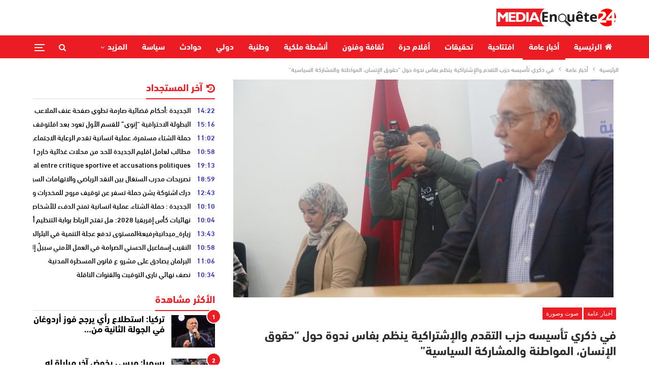

--- FILE ---
content_type: text/html; charset=UTF-8
request_url: https://mediaenquete24.com/%D9%81%D9%8A-%D8%B0%D9%83%D8%B1%D9%8A-%D8%AA%D8%A3%D8%B3%D9%8A%D8%B3%D9%87-%D8%AD%D8%B2%D8%A8-%D8%A7%D9%84%D8%AA%D9%82%D8%AF%D9%85-%D9%88%D8%A7%D9%84%D8%A5%D8%B4%D8%AA%D8%B1%D8%A7%D9%83%D9%8A%D8%A9/
body_size: 22128
content:
	<!DOCTYPE html>
		<!--[if IE 8]>
	<html class="ie ie8" dir="rtl" lang="ar"> <![endif]-->
	<!--[if IE 9]>
	<html class="ie ie9" dir="rtl" lang="ar"> <![endif]-->
	<!--[if gt IE 9]><!-->
<html dir="rtl" lang="ar"> <!--<![endif]-->
	<head>
				<meta charset="UTF-8">
		<meta http-equiv="X-UA-Compatible" content="IE=edge">
		<meta name="viewport" content="width=device-width, initial-scale=1.0">
		<link rel="pingback" href="https://mediaenquete24.com/xmlrpc.php"/>

		<title>في ذكري تأسيسه حزب التقدم والإشتراكية ينظم بفاس ندوة حول &#8220;حقوق الإنسان، المواطنة والمشاركة السياسية&#8221; &#8211; mediaenquete24</title>
<meta name='robots' content='max-image-preview:large' />

<!-- Better Open Graph, Schema.org & Twitter Integration -->
<meta property="og:locale" content="ar"/>
<meta property="og:site_name" content="mediaenquete24"/>
<meta property="og:url" content="https://mediaenquete24.com/%d9%81%d9%8a-%d8%b0%d9%83%d8%b1%d9%8a-%d8%aa%d8%a3%d8%b3%d9%8a%d8%b3%d9%87-%d8%ad%d8%b2%d8%a8-%d8%a7%d9%84%d8%aa%d9%82%d8%af%d9%85-%d9%88%d8%a7%d9%84%d8%a5%d8%b4%d8%aa%d8%b1%d8%a7%d9%83%d9%8a%d8%a9/"/>
<meta property="og:title" content="في ذكري تأسيسه حزب التقدم والإشتراكية ينظم بفاس ندوة حول &#8220;حقوق الإنسان، المواطنة والمشاركة السياسية&#8221;"/>
<meta property="og:image" content="https://mediaenquete24.com/wp-content/uploads/2023/12/DSC09439-1024x683.jpg"/>
<meta property="article:section" content="صوت وصورة"/>
<meta property="og:description" content="جريدة"/>
<meta property="og:type" content="article"/>
<meta name="twitter:card" content="summary"/>
<meta name="twitter:url" content="https://mediaenquete24.com/%d9%81%d9%8a-%d8%b0%d9%83%d8%b1%d9%8a-%d8%aa%d8%a3%d8%b3%d9%8a%d8%b3%d9%87-%d8%ad%d8%b2%d8%a8-%d8%a7%d9%84%d8%aa%d9%82%d8%af%d9%85-%d9%88%d8%a7%d9%84%d8%a5%d8%b4%d8%aa%d8%b1%d8%a7%d9%83%d9%8a%d8%a9/"/>
<meta name="twitter:title" content="في ذكري تأسيسه حزب التقدم والإشتراكية ينظم بفاس ندوة حول &#8220;حقوق الإنسان، المواطنة والمشاركة السياسية&#8221;"/>
<meta name="twitter:description" content="جريدة"/>
<meta name="twitter:image" content="https://mediaenquete24.com/wp-content/uploads/2023/12/DSC09439-1024x683.jpg"/>
<!-- / Better Open Graph, Schema.org & Twitter Integration. -->
<link rel='dns-prefetch' href='//fonts.googleapis.com' />
<link rel="alternate" type="application/rss+xml" title="mediaenquete24 &laquo; الخلاصة" href="https://mediaenquete24.com/feed/" />
<link rel="alternate" type="application/rss+xml" title="mediaenquete24 &laquo; خلاصة التعليقات" href="https://mediaenquete24.com/comments/feed/" />
<link rel="alternate" type="application/rss+xml" title="mediaenquete24 &laquo; في ذكري تأسيسه حزب التقدم والإشتراكية ينظم بفاس ندوة حول &#8220;حقوق الإنسان، المواطنة والمشاركة السياسية&#8221; خلاصة التعليقات" href="https://mediaenquete24.com/%d9%81%d9%8a-%d8%b0%d9%83%d8%b1%d9%8a-%d8%aa%d8%a3%d8%b3%d9%8a%d8%b3%d9%87-%d8%ad%d8%b2%d8%a8-%d8%a7%d9%84%d8%aa%d9%82%d8%af%d9%85-%d9%88%d8%a7%d9%84%d8%a5%d8%b4%d8%aa%d8%b1%d8%a7%d9%83%d9%8a%d8%a9/feed/" />
<link rel="alternate" title="oEmbed (JSON)" type="application/json+oembed" href="https://mediaenquete24.com/wp-json/oembed/1.0/embed?url=https%3A%2F%2Fmediaenquete24.com%2F%25d9%2581%25d9%258a-%25d8%25b0%25d9%2583%25d8%25b1%25d9%258a-%25d8%25aa%25d8%25a3%25d8%25b3%25d9%258a%25d8%25b3%25d9%2587-%25d8%25ad%25d8%25b2%25d8%25a8-%25d8%25a7%25d9%2584%25d8%25aa%25d9%2582%25d8%25af%25d9%2585-%25d9%2588%25d8%25a7%25d9%2584%25d8%25a5%25d8%25b4%25d8%25aa%25d8%25b1%25d8%25a7%25d9%2583%25d9%258a%25d8%25a9%2F" />
<link rel="alternate" title="oEmbed (XML)" type="text/xml+oembed" href="https://mediaenquete24.com/wp-json/oembed/1.0/embed?url=https%3A%2F%2Fmediaenquete24.com%2F%25d9%2581%25d9%258a-%25d8%25b0%25d9%2583%25d8%25b1%25d9%258a-%25d8%25aa%25d8%25a3%25d8%25b3%25d9%258a%25d8%25b3%25d9%2587-%25d8%25ad%25d8%25b2%25d8%25a8-%25d8%25a7%25d9%2584%25d8%25aa%25d9%2582%25d8%25af%25d9%2585-%25d9%2588%25d8%25a7%25d9%2584%25d8%25a5%25d8%25b4%25d8%25aa%25d8%25b1%25d8%25a7%25d9%2583%25d9%258a%25d8%25a9%2F&#038;format=xml" />
<style id='wp-img-auto-sizes-contain-inline-css' type='text/css'>
img:is([sizes=auto i],[sizes^="auto," i]){contain-intrinsic-size:3000px 1500px}
/*# sourceURL=wp-img-auto-sizes-contain-inline-css */
</style>
<style id='wp-emoji-styles-inline-css' type='text/css'>

	img.wp-smiley, img.emoji {
		display: inline !important;
		border: none !important;
		box-shadow: none !important;
		height: 1em !important;
		width: 1em !important;
		margin: 0 0.07em !important;
		vertical-align: -0.1em !important;
		background: none !important;
		padding: 0 !important;
	}
/*# sourceURL=wp-emoji-styles-inline-css */
</style>
<style id='classic-theme-styles-inline-css' type='text/css'>
/*! This file is auto-generated */
.wp-block-button__link{color:#fff;background-color:#32373c;border-radius:9999px;box-shadow:none;text-decoration:none;padding:calc(.667em + 2px) calc(1.333em + 2px);font-size:1.125em}.wp-block-file__button{background:#32373c;color:#fff;text-decoration:none}
/*# sourceURL=/wp-includes/css/classic-themes.min.css */
</style>
<link rel='stylesheet' id='wp-polls-css' href='https://mediaenquete24.com/wp-content/plugins/wp-polls/polls-css.css?ver=2.77.2' type='text/css' media='all' />
<style id='wp-polls-inline-css' type='text/css'>
.wp-polls .pollbar {
	margin: 1px;
	font-size: 6px;
	line-height: 8px;
	height: 8px;
	background-image: url('https://mediaenquete24.com/wp-content/plugins/wp-polls/images/default/pollbg.gif');
	border: 1px solid #c8c8c8;
}

/*# sourceURL=wp-polls-inline-css */
</style>
<link rel='stylesheet' id='wp-polls-rtl-css' href='https://mediaenquete24.com/wp-content/plugins/wp-polls/polls-css-rtl.css?ver=2.77.2' type='text/css' media='all' />
<link rel='stylesheet' id='publisher-child-css' href='https://mediaenquete24.com/wp-content/themes/publisher-child/nh-custom/nh-style.css?ver=6.9' type='text/css' media='all' />
<link rel='stylesheet' id='better-framework-main-fonts-css' href='https://fonts.googleapis.com/css?family=Roboto:400,500%7CLato:400&#038;display=swap' type='text/css' media='all' />
<script type="text/javascript" src="https://mediaenquete24.com/wp-includes/js/jquery/jquery.min.js?ver=3.7.1" id="jquery-core-js"></script>
<script type="text/javascript" src="https://mediaenquete24.com/wp-includes/js/jquery/jquery-migrate.min.js?ver=3.4.1" id="jquery-migrate-js"></script>
<link rel="https://api.w.org/" href="https://mediaenquete24.com/wp-json/" /><link rel="alternate" title="JSON" type="application/json" href="https://mediaenquete24.com/wp-json/wp/v2/posts/15132" /><link rel="EditURI" type="application/rsd+xml" title="RSD" href="https://mediaenquete24.com/xmlrpc.php?rsd" />
<meta name="generator" content="WordPress 6.9" />
<link rel="canonical" href="https://mediaenquete24.com/%d9%81%d9%8a-%d8%b0%d9%83%d8%b1%d9%8a-%d8%aa%d8%a3%d8%b3%d9%8a%d8%b3%d9%87-%d8%ad%d8%b2%d8%a8-%d8%a7%d9%84%d8%aa%d9%82%d8%af%d9%85-%d9%88%d8%a7%d9%84%d8%a5%d8%b4%d8%aa%d8%b1%d8%a7%d9%83%d9%8a%d8%a9/" />
<link rel='shortlink' href='https://mediaenquete24.com/?p=15132' />
<!-- HFCM by 99 Robots - Snippet # 1: ade mediaenquete24 -->
<script async src="https://pagead2.googlesyndication.com/pagead/js/adsbygoogle.js?client=ca-pub-5706564839477597"
     crossorigin="anonymous"></script>
<!-- /end HFCM by 99 Robots -->
			<link rel="shortcut icon" href="https://jaridapress.com/hespress2/wp-content/uploads/2021/10/index.png">      <meta name="onesignal" content="wordpress-plugin"/>
            <script>

      window.OneSignal = window.OneSignal || [];

      OneSignal.push( function() {
        OneSignal.SERVICE_WORKER_UPDATER_PATH = 'OneSignalSDKUpdaterWorker.js';
                      OneSignal.SERVICE_WORKER_PATH = 'OneSignalSDKWorker.js';
                      OneSignal.SERVICE_WORKER_PARAM = { scope: '/wp-content/plugins/onesignal-free-web-push-notifications/sdk_files/push/onesignal/' };
        OneSignal.setDefaultNotificationUrl("https://mediaenquete24.com");
        var oneSignal_options = {};
        window._oneSignalInitOptions = oneSignal_options;

        oneSignal_options['wordpress'] = true;
oneSignal_options['appId'] = 'ce276e7c-816a-420e-81cb-a5befffd5c20';
oneSignal_options['allowLocalhostAsSecureOrigin'] = true;
oneSignal_options['welcomeNotification'] = { };
oneSignal_options['welcomeNotification']['title'] = "";
oneSignal_options['welcomeNotification']['message'] = "شكرا للاشتراك";
oneSignal_options['path'] = "https://mediaenquete24.com/wp-content/plugins/onesignal-free-web-push-notifications/sdk_files/";
oneSignal_options['safari_web_id'] = "web.onesignal.auto.02fb3e7d-913a-4c9d-837c-ed1a77b6978e";
oneSignal_options['promptOptions'] = { };
oneSignal_options['promptOptions']['actionMessage'] = "اشترك الآن في جريدة ميديا أونكيت 24، لتصلك آخر الأخبار يوميا";
oneSignal_options['promptOptions']['acceptButtonText'] = "قبول";
oneSignal_options['promptOptions']['cancelButtonText'] = "لاحقا";
oneSignal_options['promptOptions']['siteName'] = "https://mediaenquete24.com/";
oneSignal_options['promptOptions']['autoAcceptTitle'] = "إقبل";
oneSignal_options['notifyButton'] = { };
oneSignal_options['notifyButton']['enable'] = true;
oneSignal_options['notifyButton']['position'] = 'bottom-right';
oneSignal_options['notifyButton']['theme'] = 'default';
oneSignal_options['notifyButton']['size'] = 'medium';
oneSignal_options['notifyButton']['showCredit'] = true;
oneSignal_options['notifyButton']['text'] = {};
oneSignal_options['notifyButton']['text']['tip.state.unsubscribed'] = 'إشترك لتلقي الإشعارات';
oneSignal_options['notifyButton']['text']['tip.state.subscribed'] = 'تمت عملية الإشترك بنجاح';
oneSignal_options['notifyButton']['text']['tip.state.blocked'] = 'لقد قمت بمنع الإشعارات';
oneSignal_options['notifyButton']['text']['message.action.subscribed'] = 'شكرا على الإشتراك';
oneSignal_options['notifyButton']['text']['message.action.resubscribed'] = 'تمت عملية الإشترك بنجاح';
oneSignal_options['notifyButton']['text']['message.action.unsubscribed'] = 'لن تستقبل أي إشعار مجددا';
oneSignal_options['notifyButton']['text']['dialog.main.button.subscribe'] = 'إشترك';
oneSignal_options['notifyButton']['text']['dialog.main.button.unsubscribe'] = 'إلغاء الإشتراك';
oneSignal_options['notifyButton']['text']['dialog.blocked.title'] = 'إزالة المنع عن الإشعارات';
oneSignal_options['notifyButton']['text']['dialog.blocked.message'] = 'إتبع الخطوات';
                OneSignal.init(window._oneSignalInitOptions);
                      });

      function documentInitOneSignal() {
        var oneSignal_elements = document.getElementsByClassName("OneSignal-prompt");

        var oneSignalLinkClickHandler = function(event) { OneSignal.push(['registerForPushNotifications']); event.preventDefault(); };        for(var i = 0; i < oneSignal_elements.length; i++)
          oneSignal_elements[i].addEventListener('click', oneSignalLinkClickHandler, false);
      }

      if (document.readyState === 'complete') {
           documentInitOneSignal();
      }
      else {
           window.addEventListener("load", function(event){
               documentInitOneSignal();
          });
      }
    </script>
<meta name="generator" content="Powered by WPBakery Page Builder - drag and drop page builder for WordPress."/>
<script type="application/ld+json">{
    "@context": "http://schema.org/",
    "@type": "Organization",
    "@id": "#organization",
    "logo": {
        "@type": "ImageObject",
        "url": "https://mediaenquete24.com/wp-content/uploads/2022/12/WhatsApp-Image-2022-11-23-at-18.46.05-1.png"
    },
    "url": "https://mediaenquete24.com/",
    "name": "mediaenquete24",
    "description": "\u062c\u0631\u064a\u062f\u0629"
}</script>
<script type="application/ld+json">{
    "@context": "http://schema.org/",
    "@type": "WebSite",
    "name": "mediaenquete24",
    "alternateName": "\u062c\u0631\u064a\u062f\u0629",
    "url": "https://mediaenquete24.com/"
}</script>
<script type="application/ld+json">{
    "@context": "http://schema.org/",
    "@type": "BlogPosting",
    "headline": "\u0641\u064a \u0630\u0643\u0631\u064a \u062a\u0623\u0633\u064a\u0633\u0647 \u062d\u0632\u0628 \u0627\u0644\u062a\u0642\u062f\u0645 \u0648\u0627\u0644\u0625\u0634\u062a\u0631\u0627\u0643\u064a\u0629 \u064a\u0646\u0638\u0645 \u0628\u0641\u0627\u0633 \u0646\u062f\u0648\u0629 \u062d\u0648\u0644 \"\u062d\u0642\u0648\u0642 \u0627\u0644\u0625\u0646\u0633\u0627\u0646\u060c \u0627\u0644\u0645\u0648\u0627\u0637\u0646\u0629 \u0648\u0627\u0644\u0645\u0634\u0627\u0631\u0643\u0629 \u0627\u0644\u0633\u064a\u0627\u0633\u064a\u0629\"",
    "datePublished": "2023-12-09",
    "dateModified": "2023-12-11",
    "author": {
        "@type": "Person",
        "@id": "#person-adminadmin",
        "name": "admin admin"
    },
    "image": "https://mediaenquete24.com/wp-content/uploads/2023/12/DSC09439-scaled.jpg",
    "interactionStatistic": [
        {
            "@type": "InteractionCounter",
            "interactionType": "http://schema.org/CommentAction",
            "userInteractionCount": "0"
        }
    ],
    "publisher": {
        "@id": "#organization"
    },
    "mainEntityOfPage": "https://mediaenquete24.com/%d9%81%d9%8a-%d8%b0%d9%83%d8%b1%d9%8a-%d8%aa%d8%a3%d8%b3%d9%8a%d8%b3%d9%87-%d8%ad%d8%b2%d8%a8-%d8%a7%d9%84%d8%aa%d9%82%d8%af%d9%85-%d9%88%d8%a7%d9%84%d8%a5%d8%b4%d8%aa%d8%b1%d8%a7%d9%83%d9%8a%d8%a9/"
}</script>
<link rel='stylesheet' id='bf-minifed-css-1' href='https://mediaenquete24.com/wp-content/bs-booster-cache/3081fa3d2f3ef7ceebd41786cb8d5c51.css' type='text/css' media='all' />
<link rel='stylesheet' id='7.11.0-1769001776' href='https://mediaenquete24.com/wp-content/bs-booster-cache/0d60bed0411fae85ab9b16f1b97efc51.css' type='text/css' media='all' />

<!-- BetterFramework Head Inline CSS -->
<style>
.site-header .site-branding .logo img {
	width: 236px;
}

.site-header.header-style-2 .header-inner {
	padding: 17px 0 !important;
}

/**** Headings ****/

.section-heading.sh-t5 > .h-text:last-child:first-child::before {
    height: 2px !important;
}

.section-heading.sh-t5::before {
	height: 2px;
}

/**** 24 hours ****/

article.mh-posts-last-24-item a {
	font-weight: 400;
}

article.mh-posts-last-24-item .entry-time {
	color: #1E22B4;
	font-weight: 400;
}

.section-heading {
	margin-bottom: 8px !important;
}

/**** Slider ****/

.bs-slider-1-item .content-container {
	left: 0px !important;
	right: 0px !important;
	background-color: #00000054;
	padding-top: 15px;
}

.better-slider .better-control-nav {list-style: arabic-indic !important;}
.better-slider .better-control-nav li a {
    font-weight: bold;
    font-size: 14px;
    text-indent: 0px !important;
    overflow: hidden;
    height: 25px;
    width: 25px;
    border-radius: 0% !important;
    margin-top: 2px;
}

.better-control-nav li a.better-active {
	color: white;
}

.better-slider .better-control-nav li a:hover {
	color: white;
}

/**** textside ****/

.textside .listing-item-text-3 .title a {
	color: inherit;
	display: none;
}

.textside .section-heading {
	margin-bottom: 0px !important;
}

.textside .listing-item-text-3 .post-summary {
	margin-top: 0px !important;
	background-color: #f7f7f7;
	padding: 10px;
	text-align: justify;
}

.textside .listing-item-text-3 .item-inner {
	padding-bottom: 0px !important;
	border-bottom: 0px !important;
}

/**** Modern 3 ****/

.listing-mg-3-item .content-container {
	bottom: 0px;
	left: 0px;
	right: 0px;
	padding: 10px;
	background-color: #0000002e;
}

/**** Opinion ****/

.opinion .listing-item-tb-1 .img-holder {
	width: 102px;
	height: 102px;
	border-radius: 50px;
}

.opinion .featured.featured-type-featured-image::before {
	content: "";
	width: 30px;
	height: 30px;
	display: block;
	border-radius: 5em;
	z-index: 2;
	bottom: -15px;
	position: absolute;
	left: 40%;
	background-color: rgba(30, 34, 180, 0.84) !important;
	background: url(https://jaridapress.com/hespress2/wp-content/uploads/2021/10/pen-fontawesome.png) center no-repeat;
	background-size: auto;
	background-size: 1.2em 1.2em;
}

.opinion .listing-item-tb-1 {
	margin-bottom: 0px !important;
    background-color: #f7f7f7;
    padding: 22px;
}

/**** Opinion1 ****/

.opinion1 .listing-item-tb-1 .img-holder {
	width: 78px;
	height: 78px;
	border-radius: 50px;
}

.opinion1 .listing-item-tb-1 {
	margin-bottom: 0px !important;
    background-color: #f7f7f7;
    padding: 12px !important;
}

.opinion1 .section-heading {
	margin-bottom: 0px !important;
}

/**** Opinion2 ****/

.opinion2 .listing-item-tb-1 .img-holder {
	width: 150px;
	height: 102px;
}

/**** Sport ****/

.sport .section-heading.sh-t3 {
	text-align: center;
}

.sport .section-heading .h-text {
	font-size: 32px;
	padding-bottom: 17px !important;
    padding-top: 17px !important;
}

.listing-mg-type-1 .content-container {
	bottom: 0px;
	left: 0px;
	right: 0px;
	padding: 15px;
	background-color: #0000004a;
}

/**** title dot ****/

.titledot .listing-item-text-2 .item-inner {
	border-left: none;
	border-right: none;
	padding: 0px 8px 0px 0px !important;
}

.titledot .listing-item-text-2 .title a {
	color: inherit;
	overflow: hidden;
	height: 22px;
	display: block;
}

.titledot .listing-item-text-2 .item-inner::before {
	content: "\2022";
	color: blue;
	vertical-align: middle;
	font-size: 24px;
	display: inline-block;
	position: absolute;
	right: -8px;
	top: -13px;
}

.titledot .listing.listing-mix-3-3 .row-1 + .row-2 {
	margin-top: 0px !important;
	padding: 20px;
}

.titledot .listing.listing-mix-3-3 .listing-item-text-2 {
	margin-bottom: 15px !important;
}

/**** search + canvas ****/

/*.site-header .search-container .search-handler, .site-header .shop-cart-container .cart-handler {
	background-color: #e1e1e1;
	border-radius: 50px;
	height: 30px;
}

.site-header .off-canvas-menu-icon .off-canvas-menu-icon-el, .site-header .off-canvas-menu-icon .off-canvas-menu-icon-el::after, .site-header .off-canvas-menu-icon .off-canvas-menu-icon-el::before {
	background-color: #1e22b4 !important;
	height: 3px;
}
*/

/**** Video ****/

.videos .listing.columns-4 .listing-item:nth-child(4n-3), .mega-links.columns-4 > .menu-item:nth-child(4n-3) {
	padding-left: 10px !important;
}

.videos .listing.columns-4 .listing-item:nth-child(4n+2), .mega-links.columns-4 > .menu-item:nth-child(4n+2) {
	padding-left: 10px !important;
	padding-right: 0px !important;
}

.videos .listing.columns-4 .listing-item:nth-child(4n+3), .mega-links.columns-4 > .menu-item:nth-child(4n+3) {
	padding-left: 10px !important;
	padding-right: 0px !important;
}

.videos .listing.columns-4 .listing-item:nth-child(4n+4), .mega-links.columns-4 > .menu-item:nth-child(4n+4) {
	padding-right: 0px !important;
	padding-left: 10px !important;
}

.listing-mg-3-item {
	margin-bottom: 10px;
}

/**** Caricature ***/

.caricature .listing-item-classic-1 .featured .img-holder {
	height: 293px;
}

.caricature .listing-item-classic-1 .title {
	display: none;
}

/**** Polls ****/

.wp-polls LABEL {
	font-family: 'DIN Next LT Arabic Light';
	font-size: 16px;
	line-height: 35px;
	margin-right: 8px;
}

.polltitle {
	font-family: 'DIN Next LT Arabic Medium';
	font-size: 17px;
	color: #232323;
}

.wp-polls .Buttons {
	border: 1px solid #1e22b4;
	border-radius: 17px;
	background-color: #fff !important;
	color: #1e22b4;
	font-family: 'DIN Next LT Arabic bold';
}
/* responsive phone */ @media(max-width: 767px){.rh-header .rh-container {
    background-color: #8c2020;
}
.rh-header .logo-container {padding: 0px 112px 0 0;}
.rh-header .logo-container {height: 74px;}
.listing-item-classic-1 .featured .img-holder {border-radius: 10px;}
.listing-classic-1.columns-2 .listing-item-classic-1:last-child .listing-inner, .listing-classic-1.columns-3 .listing-item-classic-1:last-child .listing-inner, .listing-item-classic-1 .listing-inner {padding-bottom: 0px !important;border-bottom: none !important;}
.term-badges.floated {right: 0;left: auto;margin: 10px;}
.term-badges.floated a {margin-left: 3px;margin-right: auto;border-radius: 5px;}}

</style>
<!-- /BetterFramework Head Inline CSS-->
<noscript><style> .wpb_animate_when_almost_visible { opacity: 1; }</style></noscript>	<style id='global-styles-inline-css' type='text/css'>
:root{--wp--preset--aspect-ratio--square: 1;--wp--preset--aspect-ratio--4-3: 4/3;--wp--preset--aspect-ratio--3-4: 3/4;--wp--preset--aspect-ratio--3-2: 3/2;--wp--preset--aspect-ratio--2-3: 2/3;--wp--preset--aspect-ratio--16-9: 16/9;--wp--preset--aspect-ratio--9-16: 9/16;--wp--preset--color--black: #000000;--wp--preset--color--cyan-bluish-gray: #abb8c3;--wp--preset--color--white: #ffffff;--wp--preset--color--pale-pink: #f78da7;--wp--preset--color--vivid-red: #cf2e2e;--wp--preset--color--luminous-vivid-orange: #ff6900;--wp--preset--color--luminous-vivid-amber: #fcb900;--wp--preset--color--light-green-cyan: #7bdcb5;--wp--preset--color--vivid-green-cyan: #00d084;--wp--preset--color--pale-cyan-blue: #8ed1fc;--wp--preset--color--vivid-cyan-blue: #0693e3;--wp--preset--color--vivid-purple: #9b51e0;--wp--preset--gradient--vivid-cyan-blue-to-vivid-purple: linear-gradient(135deg,rgb(6,147,227) 0%,rgb(155,81,224) 100%);--wp--preset--gradient--light-green-cyan-to-vivid-green-cyan: linear-gradient(135deg,rgb(122,220,180) 0%,rgb(0,208,130) 100%);--wp--preset--gradient--luminous-vivid-amber-to-luminous-vivid-orange: linear-gradient(135deg,rgb(252,185,0) 0%,rgb(255,105,0) 100%);--wp--preset--gradient--luminous-vivid-orange-to-vivid-red: linear-gradient(135deg,rgb(255,105,0) 0%,rgb(207,46,46) 100%);--wp--preset--gradient--very-light-gray-to-cyan-bluish-gray: linear-gradient(135deg,rgb(238,238,238) 0%,rgb(169,184,195) 100%);--wp--preset--gradient--cool-to-warm-spectrum: linear-gradient(135deg,rgb(74,234,220) 0%,rgb(151,120,209) 20%,rgb(207,42,186) 40%,rgb(238,44,130) 60%,rgb(251,105,98) 80%,rgb(254,248,76) 100%);--wp--preset--gradient--blush-light-purple: linear-gradient(135deg,rgb(255,206,236) 0%,rgb(152,150,240) 100%);--wp--preset--gradient--blush-bordeaux: linear-gradient(135deg,rgb(254,205,165) 0%,rgb(254,45,45) 50%,rgb(107,0,62) 100%);--wp--preset--gradient--luminous-dusk: linear-gradient(135deg,rgb(255,203,112) 0%,rgb(199,81,192) 50%,rgb(65,88,208) 100%);--wp--preset--gradient--pale-ocean: linear-gradient(135deg,rgb(255,245,203) 0%,rgb(182,227,212) 50%,rgb(51,167,181) 100%);--wp--preset--gradient--electric-grass: linear-gradient(135deg,rgb(202,248,128) 0%,rgb(113,206,126) 100%);--wp--preset--gradient--midnight: linear-gradient(135deg,rgb(2,3,129) 0%,rgb(40,116,252) 100%);--wp--preset--font-size--small: 13px;--wp--preset--font-size--medium: 20px;--wp--preset--font-size--large: 36px;--wp--preset--font-size--x-large: 42px;--wp--preset--spacing--20: 0.44rem;--wp--preset--spacing--30: 0.67rem;--wp--preset--spacing--40: 1rem;--wp--preset--spacing--50: 1.5rem;--wp--preset--spacing--60: 2.25rem;--wp--preset--spacing--70: 3.38rem;--wp--preset--spacing--80: 5.06rem;--wp--preset--shadow--natural: 6px 6px 9px rgba(0, 0, 0, 0.2);--wp--preset--shadow--deep: 12px 12px 50px rgba(0, 0, 0, 0.4);--wp--preset--shadow--sharp: 6px 6px 0px rgba(0, 0, 0, 0.2);--wp--preset--shadow--outlined: 6px 6px 0px -3px rgb(255, 255, 255), 6px 6px rgb(0, 0, 0);--wp--preset--shadow--crisp: 6px 6px 0px rgb(0, 0, 0);}:where(.is-layout-flex){gap: 0.5em;}:where(.is-layout-grid){gap: 0.5em;}body .is-layout-flex{display: flex;}.is-layout-flex{flex-wrap: wrap;align-items: center;}.is-layout-flex > :is(*, div){margin: 0;}body .is-layout-grid{display: grid;}.is-layout-grid > :is(*, div){margin: 0;}:where(.wp-block-columns.is-layout-flex){gap: 2em;}:where(.wp-block-columns.is-layout-grid){gap: 2em;}:where(.wp-block-post-template.is-layout-flex){gap: 1.25em;}:where(.wp-block-post-template.is-layout-grid){gap: 1.25em;}.has-black-color{color: var(--wp--preset--color--black) !important;}.has-cyan-bluish-gray-color{color: var(--wp--preset--color--cyan-bluish-gray) !important;}.has-white-color{color: var(--wp--preset--color--white) !important;}.has-pale-pink-color{color: var(--wp--preset--color--pale-pink) !important;}.has-vivid-red-color{color: var(--wp--preset--color--vivid-red) !important;}.has-luminous-vivid-orange-color{color: var(--wp--preset--color--luminous-vivid-orange) !important;}.has-luminous-vivid-amber-color{color: var(--wp--preset--color--luminous-vivid-amber) !important;}.has-light-green-cyan-color{color: var(--wp--preset--color--light-green-cyan) !important;}.has-vivid-green-cyan-color{color: var(--wp--preset--color--vivid-green-cyan) !important;}.has-pale-cyan-blue-color{color: var(--wp--preset--color--pale-cyan-blue) !important;}.has-vivid-cyan-blue-color{color: var(--wp--preset--color--vivid-cyan-blue) !important;}.has-vivid-purple-color{color: var(--wp--preset--color--vivid-purple) !important;}.has-black-background-color{background-color: var(--wp--preset--color--black) !important;}.has-cyan-bluish-gray-background-color{background-color: var(--wp--preset--color--cyan-bluish-gray) !important;}.has-white-background-color{background-color: var(--wp--preset--color--white) !important;}.has-pale-pink-background-color{background-color: var(--wp--preset--color--pale-pink) !important;}.has-vivid-red-background-color{background-color: var(--wp--preset--color--vivid-red) !important;}.has-luminous-vivid-orange-background-color{background-color: var(--wp--preset--color--luminous-vivid-orange) !important;}.has-luminous-vivid-amber-background-color{background-color: var(--wp--preset--color--luminous-vivid-amber) !important;}.has-light-green-cyan-background-color{background-color: var(--wp--preset--color--light-green-cyan) !important;}.has-vivid-green-cyan-background-color{background-color: var(--wp--preset--color--vivid-green-cyan) !important;}.has-pale-cyan-blue-background-color{background-color: var(--wp--preset--color--pale-cyan-blue) !important;}.has-vivid-cyan-blue-background-color{background-color: var(--wp--preset--color--vivid-cyan-blue) !important;}.has-vivid-purple-background-color{background-color: var(--wp--preset--color--vivid-purple) !important;}.has-black-border-color{border-color: var(--wp--preset--color--black) !important;}.has-cyan-bluish-gray-border-color{border-color: var(--wp--preset--color--cyan-bluish-gray) !important;}.has-white-border-color{border-color: var(--wp--preset--color--white) !important;}.has-pale-pink-border-color{border-color: var(--wp--preset--color--pale-pink) !important;}.has-vivid-red-border-color{border-color: var(--wp--preset--color--vivid-red) !important;}.has-luminous-vivid-orange-border-color{border-color: var(--wp--preset--color--luminous-vivid-orange) !important;}.has-luminous-vivid-amber-border-color{border-color: var(--wp--preset--color--luminous-vivid-amber) !important;}.has-light-green-cyan-border-color{border-color: var(--wp--preset--color--light-green-cyan) !important;}.has-vivid-green-cyan-border-color{border-color: var(--wp--preset--color--vivid-green-cyan) !important;}.has-pale-cyan-blue-border-color{border-color: var(--wp--preset--color--pale-cyan-blue) !important;}.has-vivid-cyan-blue-border-color{border-color: var(--wp--preset--color--vivid-cyan-blue) !important;}.has-vivid-purple-border-color{border-color: var(--wp--preset--color--vivid-purple) !important;}.has-vivid-cyan-blue-to-vivid-purple-gradient-background{background: var(--wp--preset--gradient--vivid-cyan-blue-to-vivid-purple) !important;}.has-light-green-cyan-to-vivid-green-cyan-gradient-background{background: var(--wp--preset--gradient--light-green-cyan-to-vivid-green-cyan) !important;}.has-luminous-vivid-amber-to-luminous-vivid-orange-gradient-background{background: var(--wp--preset--gradient--luminous-vivid-amber-to-luminous-vivid-orange) !important;}.has-luminous-vivid-orange-to-vivid-red-gradient-background{background: var(--wp--preset--gradient--luminous-vivid-orange-to-vivid-red) !important;}.has-very-light-gray-to-cyan-bluish-gray-gradient-background{background: var(--wp--preset--gradient--very-light-gray-to-cyan-bluish-gray) !important;}.has-cool-to-warm-spectrum-gradient-background{background: var(--wp--preset--gradient--cool-to-warm-spectrum) !important;}.has-blush-light-purple-gradient-background{background: var(--wp--preset--gradient--blush-light-purple) !important;}.has-blush-bordeaux-gradient-background{background: var(--wp--preset--gradient--blush-bordeaux) !important;}.has-luminous-dusk-gradient-background{background: var(--wp--preset--gradient--luminous-dusk) !important;}.has-pale-ocean-gradient-background{background: var(--wp--preset--gradient--pale-ocean) !important;}.has-electric-grass-gradient-background{background: var(--wp--preset--gradient--electric-grass) !important;}.has-midnight-gradient-background{background: var(--wp--preset--gradient--midnight) !important;}.has-small-font-size{font-size: var(--wp--preset--font-size--small) !important;}.has-medium-font-size{font-size: var(--wp--preset--font-size--medium) !important;}.has-large-font-size{font-size: var(--wp--preset--font-size--large) !important;}.has-x-large-font-size{font-size: var(--wp--preset--font-size--x-large) !important;}
/*# sourceURL=global-styles-inline-css */
</style>
</head>

<body class="rtl wp-singular post-template-default single single-post postid-15132 single-format-standard wp-theme-publisher wp-child-theme-publisher-child bs-theme bs-publisher bs-publisher-clean-magazine active-light-box close-rh page-layout-2-col page-layout-2-col-right full-width active-sticky-sidebar main-menu-sticky main-menu-full-width active-ajax-search single-prim-cat-445 single-cat-445 single-cat-15  wpb-js-composer js-comp-ver-6.7.0 vc_responsive bs-ll-a" dir="rtl">
<div class="off-canvas-overlay"></div>
<div class="off-canvas-container left skin-white">
	<div class="off-canvas-inner">
		<span class="canvas-close"><i></i></span>
					<div class="off-canvas-header">
								<div class="site-description">جريدة</div>
			</div>
						<div class="off-canvas-search">
				<form role="search" method="get" action="https://mediaenquete24.com">
					<input type="text" name="s" value=""
					       placeholder="بحث...">
					<i class="fa fa-search"></i>
				</form>
			</div>
						<div class="off-canvas-menu">
				<div class="off-canvas-menu-fallback"></div>
			</div>
						<div class="off_canvas_footer">
				<div class="off_canvas_footer-info entry-content">
							<div  class="  better-studio-shortcode bsc-clearfix better-social-counter style-button colored in-4-col">
						<ul class="social-list bsc-clearfix"><li class="social-item facebook"><a href = "https://www.facebook.com/100089361363247" target = "_blank" > <i class="item-icon bsfi-facebook" ></i><span class="item-title" > Likes </span> </a> </li> <li class="social-item twitter"><a href = "https://twitter.com/mediaenquete24" target = "_blank" > <i class="item-icon bsfi-twitter" ></i><span class="item-title" > Followers </span> </a> </li> <li class="social-item youtube"><a href = "https://youtube.com/channel/UCZNjP9aEg1nhjdVSm4MoQ3g" target = "_blank" > <i class="item-icon bsfi-youtube" ></i><span class="item-title" > Subscribers </span> </a> </li> <li class="social-item instagram"><a href = "https://instagram.com/mediaenquete24" target = "_blank" > <i class="item-icon bsfi-instagram" ></i><span class="item-title" > Followers </span> </a> </li> 			</ul>
		</div>
						</div>
			</div>
				</div>
</div>
		<div class="main-wrap content-main-wrap">
			<header id="header" class="site-header header-style-2 full-width" itemscope="itemscope" itemtype="https://schema.org/WPHeader">

				<div class="header-inner">
			<div class="content-wrap">
				<div class="container">
					<div class="row">
						<div class="row-height">
							<div class="logo-col col-xs-12">
								<div class="col-inside">
									<div id="site-branding" class="site-branding">
	<p  id="site-title" class="logo h1 img-logo">
	<a href="https://mediaenquete24.com/" itemprop="url" rel="home">
					<img id="site-logo" src="https://mediaenquete24.com/wp-content/uploads/2022/12/WhatsApp-Image-2022-11-23-at-18.46.05-1.png"
			     alt="mediaenquete24"  />

			<span class="site-title">mediaenquete24 - جريدة</span>
				</a>
</p>
</div><!-- .site-branding -->
								</div>
							</div>
													</div>
					</div>
				</div>
			</div>
		</div>

		<div id="menu-main" class="menu main-menu-wrapper show-search-item show-off-canvas menu-actions-btn-width-2" role="navigation" itemscope="itemscope" itemtype="https://schema.org/SiteNavigationElement">
	<div class="main-menu-inner">
		<div class="content-wrap">
			<div class="container">

				<nav class="main-menu-container">
					<ul id="main-navigation" class="main-menu menu bsm-pure clearfix">
						<li id="menu-item-189" class="menu-have-icon menu-icon-type-fontawesome menu-item menu-item-type-post_type menu-item-object-page menu-item-home better-anim-fade menu-item-189"><a href="https://mediaenquete24.com/"><i class="bf-icon  fa fa-home"></i>الرئيسية</a></li>
<li id="menu-item-1865" class="menu-item menu-item-type-taxonomy menu-item-object-category current-post-ancestor current-menu-parent current-post-parent menu-term-445 better-anim-fade menu-item-1865"><a href="https://mediaenquete24.com/category/%d8%a3%d8%ae%d8%a8%d8%a7%d8%b1-%d8%b9%d8%a7%d9%85%d8%a9/">أخبار عامة</a></li>
<li id="menu-item-1864" class="menu-item menu-item-type-taxonomy menu-item-object-category menu-term-2918 better-anim-fade menu-item-1864"><a href="https://mediaenquete24.com/category/%d8%a7%d9%81%d8%aa%d8%aa%d8%a7%d8%ad%d9%8a%d8%a9/">افتتاحية</a></li>
<li id="menu-item-2334" class="menu-item menu-item-type-taxonomy menu-item-object-category menu-term-5759 better-anim-fade menu-item-2334"><a href="https://mediaenquete24.com/category/%d8%aa%d8%ad%d9%82%d9%8a%d9%82%d8%a7%d8%aa/">تحقيقات</a></li>
<li id="menu-item-1868" class="menu-item menu-item-type-taxonomy menu-item-object-category menu-term-9 better-anim-fade menu-item-1868"><a href="https://mediaenquete24.com/category/%d8%a3%d9%82%d9%84%d8%a7%d9%85-%d8%ad%d8%b1%d8%a9/">أقلام حرة</a></li>
<li id="menu-item-2335" class="menu-item menu-item-type-taxonomy menu-item-object-category menu-term-8 better-anim-fade menu-item-2335"><a href="https://mediaenquete24.com/category/%d8%ab%d9%82%d8%a7%d9%81%d8%a9-%d9%88%d9%81%d9%86%d9%88%d9%86/">ثقافة وفنون</a></li>
<li id="menu-item-1867" class="menu-item menu-item-type-taxonomy menu-item-object-category menu-term-490 better-anim-fade menu-item-1867"><a href="https://mediaenquete24.com/category/%d8%a3%d9%86%d8%b4%d8%b7%d8%a9-%d9%85%d9%84%d9%83%d9%8a%d8%a9/">أنشطة ملكية</a></li>
<li id="menu-item-2336" class="menu-item menu-item-type-taxonomy menu-item-object-category menu-term-513 better-anim-fade menu-item-2336"><a href="https://mediaenquete24.com/category/%d9%88%d8%b7%d9%86%d9%8a%d8%a9/">وطنية</a></li>
<li id="menu-item-2337" class="menu-item menu-item-type-taxonomy menu-item-object-category menu-term-346 better-anim-fade menu-item-2337"><a href="https://mediaenquete24.com/category/%d8%af%d9%88%d9%84%d9%8a/">دولي</a></li>
<li id="menu-item-2338" class="menu-item menu-item-type-taxonomy menu-item-object-category menu-term-316 better-anim-fade menu-item-2338"><a href="https://mediaenquete24.com/category/%d8%ad%d9%88%d8%a7%d8%af%d8%ab/">حوادث</a></li>
<li id="menu-item-2339" class="menu-item menu-item-type-taxonomy menu-item-object-category menu-term-566 better-anim-fade menu-item-2339"><a href="https://mediaenquete24.com/category/%d8%b3%d9%8a%d8%a7%d8%b3%d8%a9/">سياسة</a></li>
<li id="menu-item-2341" class="menu-item menu-item-type-taxonomy menu-item-object-category menu-term-395 better-anim-fade menu-item-2341"><a href="https://mediaenquete24.com/category/%d8%b1%d9%8a%d8%a7%d8%b6%d8%a9/">رياضة</a></li>
<li id="menu-item-2342" class="menu-item menu-item-type-taxonomy menu-item-object-category menu-term-1368 better-anim-fade menu-item-2342"><a href="https://mediaenquete24.com/category/%d8%a7%d9%82%d8%aa%d8%b5%d8%a7%d8%af/">اقتصاد</a></li>
<li id="menu-item-2343" class="menu-item menu-item-type-taxonomy menu-item-object-category menu-term-4605 better-anim-fade menu-item-2343"><a href="https://mediaenquete24.com/category/%d8%aa%d8%b1%d8%a8%d9%8a%d8%a9-%d9%88%d8%aa%d8%b9%d9%84%d9%8a%d9%85/">تربية وتعليم</a></li>
<li id="menu-item-2344" class="menu-item menu-item-type-taxonomy menu-item-object-category menu-term-2898 better-anim-fade menu-item-2344"><a href="https://mediaenquete24.com/category/%d8%a7%d9%84%d8%b5%d8%ad%d8%a9/">الصحة</a></li>
<li id="menu-item-2345" class="menu-item menu-item-type-taxonomy menu-item-object-category menu-term-5300 better-anim-fade menu-item-2345"><a href="https://mediaenquete24.com/category/%d8%ac%d9%87%d8%a7%d8%aa/">جهات</a></li>
<li id="menu-item-2346" class="menu-item menu-item-type-taxonomy menu-item-object-category menu-term-5670 better-anim-fade menu-item-2346"><a href="https://mediaenquete24.com/category/%d9%85%d8%ac%d8%aa%d9%85%d8%b9/">مجتمع</a></li>
<li id="menu-item-2347" class="menu-item menu-item-type-taxonomy menu-item-object-category menu-term-5760 better-anim-fade menu-item-2347"><a href="https://mediaenquete24.com/category/%d8%aa%d8%a8%d8%b1%d9%8a%d9%83%d8%a7%d8%aa-%d9%88%d8%aa%d9%87%d8%a7%d9%86%d9%8a/">تبريكات وتهاني</a></li>
<li id="menu-item-2348" class="menu-item menu-item-type-taxonomy menu-item-object-category menu-term-3927 better-anim-fade menu-item-2348"><a href="https://mediaenquete24.com/category/%d9%85%d8%ba%d8%a7%d8%b1%d8%a8%d8%a9-%d8%a7%d9%84%d8%b9%d8%a7%d9%84%d9%85/">مغاربة العالم</a></li>
<li id="menu-item-2349" class="menu-item menu-item-type-taxonomy menu-item-object-category current-post-ancestor current-menu-parent current-post-parent menu-term-15 better-anim-fade menu-item-2349"><a href="https://mediaenquete24.com/category/%d8%b5%d9%88%d8%aa-%d9%88%d8%b5%d9%88%d8%b1%d8%a9/">صوت وصورة</a></li>
					</ul><!-- #main-navigation -->
											<div class="menu-action-buttons width-2">
															<div class="off-canvas-menu-icon-container off-icon-left">
									<div class="off-canvas-menu-icon">
										<div class="off-canvas-menu-icon-el"></div>
									</div>
								</div>
																<div class="search-container close">
									<span class="search-handler"><i class="fa fa-search"></i></span>

									<div class="search-box clearfix">
										<form role="search" method="get" class="search-form clearfix" action="https://mediaenquete24.com">
	<input type="search" class="search-field"
	       placeholder="بحث..."
	       value="" name="s"
	       title="البحث عن:"
	       autocomplete="off">
	<input type="submit" class="search-submit" value="بحث">
</form><!-- .search-form -->
									</div>
								</div>
														</div>
										</nav><!-- .main-menu-container -->

			</div>
		</div>
	</div>
</div><!-- .menu -->
	</header><!-- .header -->
	<div class="rh-header clearfix dark deferred-block-exclude">
		<div class="rh-container clearfix">

			<div class="menu-container close">
				<span class="menu-handler"><span class="lines"></span></span>
			</div><!-- .menu-container -->

			<div class="logo-container rh-img-logo">
				<a href="https://mediaenquete24.com/" itemprop="url" rel="home">
											<img src="https://mediaenquete24.com/wp-content/uploads/2022/12/WhatsApp-Image-2022-11-23-at-18.46.05-1.png"
						     alt="mediaenquete24"  />				</a>
			</div><!-- .logo-container -->
		</div><!-- .rh-container -->
	</div><!-- .rh-header -->
<nav role="navigation" aria-label="Breadcrumbs" class="bf-breadcrumb clearfix bc-top-style"><div class="container bf-breadcrumb-container"><ul class="bf-breadcrumb-items" itemscope itemtype="http://schema.org/BreadcrumbList"><meta name="numberOfItems" content="3" /><meta name="itemListOrder" content="Ascending" /><li itemprop="itemListElement" itemscope itemtype="http://schema.org/ListItem" class="bf-breadcrumb-item bf-breadcrumb-begin"><a itemprop="item" href="https://mediaenquete24.com" rel="home"><span itemprop="name">الرئيسية</span></a><meta itemprop="position" content="1" /></li><li itemprop="itemListElement" itemscope itemtype="http://schema.org/ListItem" class="bf-breadcrumb-item"><a itemprop="item" href="https://mediaenquete24.com/category/%d8%a3%d8%ae%d8%a8%d8%a7%d8%b1-%d8%b9%d8%a7%d9%85%d8%a9/" ><span itemprop="name">أخبار عامة</span></a><meta itemprop="position" content="2" /></li><li itemprop="itemListElement" itemscope itemtype="http://schema.org/ListItem" class="bf-breadcrumb-item bf-breadcrumb-end"><span itemprop="name">في ذكري تأسيسه حزب التقدم والإشتراكية ينظم بفاس ندوة حول &#8220;حقوق الإنسان، المواطنة والمشاركة السياسية&#8221;</span><meta itemprop="item" content="https://mediaenquete24.com/%d9%81%d9%8a-%d8%b0%d9%83%d8%b1%d9%8a-%d8%aa%d8%a3%d8%b3%d9%8a%d8%b3%d9%87-%d8%ad%d8%b2%d8%a8-%d8%a7%d9%84%d8%aa%d9%82%d8%af%d9%85-%d9%88%d8%a7%d9%84%d8%a5%d8%b4%d8%aa%d8%b1%d8%a7%d9%83%d9%8a%d8%a9/"/><meta itemprop="position" content="3" /></li></ul></div></nav><div class="content-wrap">
		<main id="content" class="content-container">

		<div class="container layout-2-col layout-2-col-1 layout-right-sidebar layout-bc-before post-template-10">

			<div class="row main-section">
										<div class="col-sm-8 content-column">
							<div class="single-container">
																<article id="post-15132" class="post-15132 post type-post status-publish format-standard has-post-thumbnail  category-445 category-15 single-post-content">
									<div class="single-featured"><a class="post-thumbnail open-lightbox" href="https://mediaenquete24.com/wp-content/uploads/2023/12/DSC09439-scaled.jpg"><img  width="750" height="430" alt="" data-src="https://mediaenquete24.com/wp-content/uploads/2023/12/DSC09439-750x430.jpg">											</a>
											</div>
																		<div class="post-header-inner">
										<div class="post-header-title">
											<div class="term-badges floated"><span class="term-badge term-445"><a href="https://mediaenquete24.com/category/%d8%a3%d8%ae%d8%a8%d8%a7%d8%b1-%d8%b9%d8%a7%d9%85%d8%a9/">أخبار عامة</a></span><span class="term-badge term-15"><a href="https://mediaenquete24.com/category/%d8%b5%d9%88%d8%aa-%d9%88%d8%b5%d9%88%d8%b1%d8%a9/">صوت وصورة</a></span></div>											<h1 class="single-post-title">
												<span class="post-title" itemprop="headline">في ذكري تأسيسه حزب التقدم والإشتراكية ينظم بفاس ندوة حول &#8220;حقوق الإنسان، المواطنة والمشاركة السياسية&#8221;</span>
											</h1>
											<div class="post-meta single-post-meta">
				<span class="time"><time class="post-published updated"
			                         datetime="2023-12-09T03:21:58+01:00">في <b>9 -  ديسمبر - 2023 | 03:21 صباحًا</b></time></span>
			</div>
										</div>
									</div>
																		<div class="entry-content clearfix single-post-content">
										<p><iframe title="في ذكري تأسيسه حزب التقدم والإشتراكية ينظم بفاس ندوة حول &quot;حقوق الإنسان، المواطنة والمشاركة السياسية&quot;" width="1170" height="658" src="https://www.youtube.com/embed/OcCCRCdk0dc?wmode=transparent&amp;rel=0&amp;feature=oembed" frameborder="0" allow="accelerometer; autoplay; clipboard-write; encrypted-media; gyroscope; picture-in-picture; web-share" allowfullscreen></iframe></p>
									</div>
											<div class="post-share single-post-share bottom-share clearfix style-2">
			<div class="post-share-btn-group">
							</div>
						<div class="share-handler-wrap ">
				<span class="share-handler post-share-btn rank-default">
					<i class="bf-icon  fa fa-share-alt"></i>						<b class="text">شارك</b>
										</span>
				<span class="social-item whatsapp"><a href="whatsapp://send?text=في ذكري تأسيسه حزب التقدم والإشتراكية ينظم بفاس ندوة حول &#8220;حقوق الإنسان، المواطنة والمشاركة السياسية&#8221; %0A%0A https%3A%2F%2Fmediaenquete24.com%2F%25d9%2581%25d9%258a-%25d8%25b0%25d9%2583%25d8%25b1%25d9%258a-%25d8%25aa%25d8%25a3%25d8%25b3%25d9%258a%25d8%25b3%25d9%2587-%25d8%25ad%25d8%25b2%25d8%25a8-%25d8%25a7%25d9%2584%25d8%25aa%25d9%2582%25d8%25af%25d9%2585-%25d9%2588%25d8%25a7%25d9%2584%25d8%25a5%25d8%25b4%25d8%25aa%25d8%25b1%25d8%25a7%25d9%2583%25d9%258a%25d8%25a9%2F" target="_blank" rel="nofollow noreferrer" class="bs-button-el" onclick="window.open(this.href, 'share-whatsapp','left=50,top=50,width=600,height=320,toolbar=0'); return false;"><span class="icon"><i class="bf-icon fa fa-whatsapp"></i></span></a></span><span class="social-item facebook-messenger"><a href="https://www.facebook.com/dialog/send?link=https%3A%2F%2Fmediaenquete24.com%2F%25d9%2581%25d9%258a-%25d8%25b0%25d9%2583%25d8%25b1%25d9%258a-%25d8%25aa%25d8%25a3%25d8%25b3%25d9%258a%25d8%25b3%25d9%2587-%25d8%25ad%25d8%25b2%25d8%25a8-%25d8%25a7%25d9%2584%25d8%25aa%25d9%2582%25d8%25af%25d9%2585-%25d9%2588%25d8%25a7%25d9%2584%25d8%25a5%25d8%25b4%25d8%25aa%25d8%25b1%25d8%25a7%25d9%2583%25d9%258a%25d8%25a9%2F&app_id=521270401588372&redirect_uri=https%3A%2F%2Fmediaenquete24.com%2F%25d9%2581%25d9%258a-%25d8%25b0%25d9%2583%25d8%25b1%25d9%258a-%25d8%25aa%25d8%25a3%25d8%25b3%25d9%258a%25d8%25b3%25d9%2587-%25d8%25ad%25d8%25b2%25d8%25a8-%25d8%25a7%25d9%2584%25d8%25aa%25d9%2582%25d8%25af%25d9%2585-%25d9%2588%25d8%25a7%25d9%2584%25d8%25a5%25d8%25b4%25d8%25aa%25d8%25b1%25d8%25a7%25d9%2583%25d9%258a%25d8%25a9%2F" target="_blank" rel="nofollow noreferrer" class="bs-button-el" onclick="window.open(this.href, 'share-facebook-messenger','left=50,top=50,width=600,height=320,toolbar=0'); return false;"><span class="icon"><i class="bf-icon bsfi-facebook-messenger"></i></span></a></span><span class="social-item facebook"><a href="https://www.facebook.com/sharer.php?u=https%3A%2F%2Fmediaenquete24.com%2F%25d9%2581%25d9%258a-%25d8%25b0%25d9%2583%25d8%25b1%25d9%258a-%25d8%25aa%25d8%25a3%25d8%25b3%25d9%258a%25d8%25b3%25d9%2587-%25d8%25ad%25d8%25b2%25d8%25a8-%25d8%25a7%25d9%2584%25d8%25aa%25d9%2582%25d8%25af%25d9%2585-%25d9%2588%25d8%25a7%25d9%2584%25d8%25a5%25d8%25b4%25d8%25aa%25d8%25b1%25d8%25a7%25d9%2583%25d9%258a%25d8%25a9%2F" target="_blank" rel="nofollow noreferrer" class="bs-button-el" onclick="window.open(this.href, 'share-facebook','left=50,top=50,width=600,height=320,toolbar=0'); return false;"><span class="icon"><i class="bf-icon fa fa-facebook"></i></span></a></span><span class="social-item twitter"><a href="https://twitter.com/share?text=في ذكري تأسيسه حزب التقدم والإشتراكية ينظم بفاس ندوة حول &#8220;حقوق الإنسان، المواطنة والمشاركة السياسية&#8221; @mediaenquete24&url=https%3A%2F%2Fmediaenquete24.com%2F%25d9%2581%25d9%258a-%25d8%25b0%25d9%2583%25d8%25b1%25d9%258a-%25d8%25aa%25d8%25a3%25d8%25b3%25d9%258a%25d8%25b3%25d9%2587-%25d8%25ad%25d8%25b2%25d8%25a8-%25d8%25a7%25d9%2584%25d8%25aa%25d9%2582%25d8%25af%25d9%2585-%25d9%2588%25d8%25a7%25d9%2584%25d8%25a5%25d8%25b4%25d8%25aa%25d8%25b1%25d8%25a7%25d9%2583%25d9%258a%25d8%25a9%2F" target="_blank" rel="nofollow noreferrer" class="bs-button-el" onclick="window.open(this.href, 'share-twitter','left=50,top=50,width=600,height=320,toolbar=0'); return false;"><span class="icon"><i class="bf-icon fa fa-twitter"></i></span></a></span><span class="social-item telegram"><a href="https://telegram.me/share/url?url=https%3A%2F%2Fmediaenquete24.com%2F%25d9%2581%25d9%258a-%25d8%25b0%25d9%2583%25d8%25b1%25d9%258a-%25d8%25aa%25d8%25a3%25d8%25b3%25d9%258a%25d8%25b3%25d9%2587-%25d8%25ad%25d8%25b2%25d8%25a8-%25d8%25a7%25d9%2584%25d8%25aa%25d9%2582%25d8%25af%25d9%2585-%25d9%2588%25d8%25a7%25d9%2584%25d8%25a5%25d8%25b4%25d8%25aa%25d8%25b1%25d8%25a7%25d9%2583%25d9%258a%25d8%25a9%2F&text=في ذكري تأسيسه حزب التقدم والإشتراكية ينظم بفاس ندوة حول &#8220;حقوق الإنسان، المواطنة والمشاركة السياسية&#8221;" target="_blank" rel="nofollow noreferrer" class="bs-button-el" onclick="window.open(this.href, 'share-telegram','left=50,top=50,width=600,height=320,toolbar=0'); return false;"><span class="icon"><i class="bf-icon fa fa-send"></i></span></a></span><span class="social-item linkedin"><a href="https://www.linkedin.com/shareArticle?mini=true&url=https%3A%2F%2Fmediaenquete24.com%2F%25d9%2581%25d9%258a-%25d8%25b0%25d9%2583%25d8%25b1%25d9%258a-%25d8%25aa%25d8%25a3%25d8%25b3%25d9%258a%25d8%25b3%25d9%2587-%25d8%25ad%25d8%25b2%25d8%25a8-%25d8%25a7%25d9%2584%25d8%25aa%25d9%2582%25d8%25af%25d9%2585-%25d9%2588%25d8%25a7%25d9%2584%25d8%25a5%25d8%25b4%25d8%25aa%25d8%25b1%25d8%25a7%25d9%2583%25d9%258a%25d8%25a9%2F&title=في ذكري تأسيسه حزب التقدم والإشتراكية ينظم بفاس ندوة حول &#8220;حقوق الإنسان، المواطنة والمشاركة السياسية&#8221;" target="_blank" rel="nofollow noreferrer" class="bs-button-el" onclick="window.open(this.href, 'share-linkedin','left=50,top=50,width=600,height=320,toolbar=0'); return false;"><span class="icon"><i class="bf-icon fa fa-linkedin"></i></span></a></span><span class="social-item email"><a href="/cdn-cgi/l/email-protection#[base64]" target="_blank" rel="nofollow noreferrer" class="bs-button-el" onclick="window.open(this.href, 'share-email','left=50,top=50,width=600,height=320,toolbar=0'); return false;"><span class="icon"><i class="bf-icon fa fa-envelope-open"></i></span></a></span></div>		</div>
										</article>
									<section class="next-prev-post clearfix">

					<div class="prev-post">
				<p class="pre-title heading-typo"><i
							class="fa fa-arrow-right"></i> السابق				</p>
				<p class="title heading-typo"><a href="https://mediaenquete24.com/%d8%a7%d9%84%d9%87%d9%8a%d8%a6%d8%a9-%d8%a7%d9%84%d9%85%d9%83%d9%84%d9%81%d8%a9-%d8%a8%d9%85%d8%b1%d8%a7%d8%ac%d8%b9%d8%a9-%d9%85%d8%af%d9%88%d9%86%d8%a9-%d8%a7%d9%84%d8%a3%d8%b3%d8%b1%d8%a9-%d8%aa-2/" rel="prev">الهيئة المكلفة بمراجعة مدونة الأسرة تستمع لتصورات المنظمة الديمقراطية للشغل</a></p>
			</div>
		
					<div class="next-post">
				<p class="pre-title heading-typo"> التالي <i
							class="fa fa-arrow-left"></i></p>
				<p class="title heading-typo"><a href="https://mediaenquete24.com/%d8%a7%d9%84%d9%85%d9%87%d8%b1%d8%ac%d8%a7%d9%86-%d8%a7%d9%84%d9%88%d8%b7%d9%86%d9%8a-%d9%84%d9%81%d9%8a%d9%84%d9%85-%d8%a7%d9%84%d9%87%d9%88%d8%a7%d8%a9-%d8%a8%d8%b3%d8%b7%d8%a7%d8%aa-%d9%86%d9%82/" rel="next">المهرجان الوطني لفيلم الهواة بسطات.. نقاش حول تأثير الذكاء الاصطناعي على السينما</a></p>
			</div>
		
	</section>
							</div>
							<div class="post-related">

	<div class="section-heading sh-t5 sh-s1 multi-tab">

					<a href="#relatedposts_1284498591_1" class="main-link active"
			   data-toggle="tab">
				<span
						class="h-text related-posts-heading">قد يعجبك أيضا</span>
			</a>
			<a href="#relatedposts_1284498591_2" class="other-link" data-toggle="tab"
			   data-deferred-event="shown.bs.tab"
			   data-deferred-init="relatedposts_1284498591_2">
				<span
						class="h-text related-posts-heading">المزيد عن المؤلف</span>
			</a>
		
	</div>

		<div class="tab-content">
		<div class="tab-pane bs-tab-anim bs-tab-animated active"
		     id="relatedposts_1284498591_1">
			
					<div class="bs-pagination-wrapper main-term-none next_prev ">
			<div class="listing listing-thumbnail listing-tb-2 clearfix  scolumns-3 simple-grid include-last-mobile">
	<div  class="post-67659 type-post format-image has-post-thumbnail   listing-item listing-item-thumbnail listing-item-tb-2 main-term-445">
<div class="item-inner clearfix">
			<div class="featured featured-type-featured-image">
			<div class="term-badges floated"><span class="term-badge term-445"><a href="https://mediaenquete24.com/category/%d8%a3%d8%ae%d8%a8%d8%a7%d8%b1-%d8%b9%d8%a7%d9%85%d8%a9/">أخبار عامة</a></span></div>			<a  title="ندوة دولية بالرباط تسلط الضوء على التهجير القسري للمغاربة من الجزائر وتطالب بالإنصاف" data-src="https://mediaenquete24.com/wp-content/uploads/2025/12/Sans-titre-48-210x136.png" data-bs-srcset="{&quot;baseurl&quot;:&quot;https:\/\/mediaenquete24.com\/wp-content\/uploads\/2025\/12\/&quot;,&quot;sizes&quot;:{&quot;86&quot;:&quot;Sans-titre-48-86x64.png&quot;,&quot;210&quot;:&quot;Sans-titre-48-210x136.png&quot;,&quot;279&quot;:&quot;Sans-titre-48-279x220.png&quot;,&quot;357&quot;:&quot;Sans-titre-48-357x210.png&quot;,&quot;640&quot;:&quot;Sans-titre-48.png&quot;}}"					class="img-holder" href="https://mediaenquete24.com/%d9%86%d8%af%d9%88%d8%a9-%d8%af%d9%88%d9%84%d9%8a%d8%a9-%d8%a8%d8%a7%d9%84%d8%b1%d8%a8%d8%a7%d8%b7-%d8%aa%d8%b3%d9%84%d8%b7-%d8%a7%d9%84%d8%b6%d9%88%d8%a1-%d8%b9%d9%84%d9%89-%d8%a7%d9%84%d8%aa%d9%87/"></a>
			<span class="format-icon format-image"><i class="fa fa-camera"></i></span>		</div>
	<p class="title">	<a class="post-url" href="https://mediaenquete24.com/%d9%86%d8%af%d9%88%d8%a9-%d8%af%d9%88%d9%84%d9%8a%d8%a9-%d8%a8%d8%a7%d9%84%d8%b1%d8%a8%d8%a7%d8%b7-%d8%aa%d8%b3%d9%84%d8%b7-%d8%a7%d9%84%d8%b6%d9%88%d8%a1-%d8%b9%d9%84%d9%89-%d8%a7%d9%84%d8%aa%d9%87/" title="ندوة دولية بالرباط تسلط الضوء على التهجير القسري للمغاربة من الجزائر وتطالب بالإنصاف">
			<span class="post-title">
				ندوة دولية بالرباط تسلط الضوء على التهجير القسري للمغاربة من الجزائر وتطالب بالإنصاف			</span>
	</a>
	</p></div>
</div >
<div  class="post-67233 type-post format-image has-post-thumbnail   listing-item listing-item-thumbnail listing-item-tb-2 main-term-445">
<div class="item-inner clearfix">
			<div class="featured featured-type-featured-image">
			<div class="term-badges floated"><span class="term-badge term-445"><a href="https://mediaenquete24.com/category/%d8%a3%d8%ae%d8%a8%d8%a7%d8%b1-%d8%b9%d8%a7%d9%85%d8%a9/">أخبار عامة</a></span></div>			<a  alt="حالة الطقس" title="توقعات طقس اليوم الجمعة بالمغرب" data-src="https://mediaenquete24.com/wp-content/uploads/2024/11/TRAMM-7-210x136.png" data-bs-srcset="{&quot;baseurl&quot;:&quot;https:\/\/mediaenquete24.com\/wp-content\/uploads\/2024\/11\/&quot;,&quot;sizes&quot;:{&quot;86&quot;:&quot;TRAMM-7-86x64.png&quot;,&quot;210&quot;:&quot;TRAMM-7-210x136.png&quot;,&quot;279&quot;:&quot;TRAMM-7-279x220.png&quot;,&quot;357&quot;:&quot;TRAMM-7-357x210.png&quot;,&quot;600&quot;:&quot;TRAMM-7.png&quot;}}"					class="img-holder" href="https://mediaenquete24.com/%d8%aa%d9%88%d9%82%d8%b9%d8%a7%d8%aa-%d8%b7%d9%82%d8%b3-%d8%a7%d9%84%d9%8a%d9%88%d9%85-%d8%a7%d9%84%d8%ac%d9%85%d8%b9%d8%a9-%d8%a8%d8%a7%d9%84%d9%85%d8%ba%d8%b1%d8%a8/"></a>
			<span class="format-icon format-image"><i class="fa fa-camera"></i></span>		</div>
	<p class="title">	<a class="post-url" href="https://mediaenquete24.com/%d8%aa%d9%88%d9%82%d8%b9%d8%a7%d8%aa-%d8%b7%d9%82%d8%b3-%d8%a7%d9%84%d9%8a%d9%88%d9%85-%d8%a7%d9%84%d8%ac%d9%85%d8%b9%d8%a9-%d8%a8%d8%a7%d9%84%d9%85%d8%ba%d8%b1%d8%a8/" title="توقعات طقس اليوم الجمعة بالمغرب">
			<span class="post-title">
				توقعات طقس اليوم الجمعة بالمغرب			</span>
	</a>
	</p></div>
</div >
<div  class="post-67135 type-post format-image has-post-thumbnail   listing-item listing-item-thumbnail listing-item-tb-2 main-term-445">
<div class="item-inner clearfix">
			<div class="featured featured-type-featured-image">
			<div class="term-badges floated"><span class="term-badge term-445"><a href="https://mediaenquete24.com/category/%d8%a3%d8%ae%d8%a8%d8%a7%d8%b1-%d8%b9%d8%a7%d9%85%d8%a9/">أخبار عامة</a></span></div>			<a  alt="حالة الطقس" title="توقعات أحوال الطقس اليوم السبت بالمغرب" data-src="https://mediaenquete24.com/wp-content/uploads/2024/11/TRAMM-7-210x136.png" data-bs-srcset="{&quot;baseurl&quot;:&quot;https:\/\/mediaenquete24.com\/wp-content\/uploads\/2024\/11\/&quot;,&quot;sizes&quot;:{&quot;86&quot;:&quot;TRAMM-7-86x64.png&quot;,&quot;210&quot;:&quot;TRAMM-7-210x136.png&quot;,&quot;279&quot;:&quot;TRAMM-7-279x220.png&quot;,&quot;357&quot;:&quot;TRAMM-7-357x210.png&quot;,&quot;600&quot;:&quot;TRAMM-7.png&quot;}}"					class="img-holder" href="https://mediaenquete24.com/%d8%aa%d9%88%d9%82%d8%b9%d8%a7%d8%aa-%d8%a3%d8%ad%d9%88%d8%a7%d9%84-%d8%a7%d9%84%d8%b7%d9%82%d8%b3-%d8%a7%d9%84%d9%8a%d9%88%d9%85-%d8%a7%d9%84%d8%b3%d8%a8%d8%aa-%d8%a8%d8%a7%d9%84%d9%85%d8%ba%d8%b1-12/"></a>
			<span class="format-icon format-image"><i class="fa fa-camera"></i></span>		</div>
	<p class="title">	<a class="post-url" href="https://mediaenquete24.com/%d8%aa%d9%88%d9%82%d8%b9%d8%a7%d8%aa-%d8%a3%d8%ad%d9%88%d8%a7%d9%84-%d8%a7%d9%84%d8%b7%d9%82%d8%b3-%d8%a7%d9%84%d9%8a%d9%88%d9%85-%d8%a7%d9%84%d8%b3%d8%a8%d8%aa-%d8%a8%d8%a7%d9%84%d9%85%d8%ba%d8%b1-12/" title="توقعات أحوال الطقس اليوم السبت بالمغرب">
			<span class="post-title">
				توقعات أحوال الطقس اليوم السبت بالمغرب			</span>
	</a>
	</p></div>
</div >
<div  class="post-67070 type-post format-image has-post-thumbnail   listing-item listing-item-thumbnail listing-item-tb-2 main-term-445">
<div class="item-inner clearfix">
			<div class="featured featured-type-featured-image">
			<div class="term-badges floated"><span class="term-badge term-445"><a href="https://mediaenquete24.com/category/%d8%a3%d8%ae%d8%a8%d8%a7%d8%b1-%d8%b9%d8%a7%d9%85%d8%a9/">أخبار عامة</a></span></div>			<a  alt="المغرب يطمح لتعزيز تفوقه الاستراتيجي بمنصة استخباراتية أمريكية متطورة" title="المغرب يطمح لتعزيز تفوقه الاستراتيجي بمنصة استخباراتية أمريكية متطورة" data-src="https://mediaenquete24.com/wp-content/uploads/2025/10/Sans-titre-21-210x136.png" data-bs-srcset="{&quot;baseurl&quot;:&quot;https:\/\/mediaenquete24.com\/wp-content\/uploads\/2025\/10\/&quot;,&quot;sizes&quot;:{&quot;86&quot;:&quot;Sans-titre-21-86x64.png&quot;,&quot;210&quot;:&quot;Sans-titre-21-210x136.png&quot;,&quot;279&quot;:&quot;Sans-titre-21-279x220.png&quot;,&quot;357&quot;:&quot;Sans-titre-21-357x210.png&quot;,&quot;750&quot;:&quot;Sans-titre-21-750x430.png&quot;,&quot;800&quot;:&quot;Sans-titre-21.png&quot;}}"					class="img-holder" href="https://mediaenquete24.com/%d8%a7%d9%84%d9%85%d8%ba%d8%b1%d8%a8-%d9%8a%d8%b7%d9%85%d8%ad-%d9%84%d8%aa%d8%b9%d8%b2%d9%8a%d8%b2-%d8%aa%d9%81%d9%88%d9%82%d9%87-%d8%a7%d9%84%d8%a7%d8%b3%d8%aa%d8%b1%d8%a7%d8%aa%d9%8a%d8%ac%d9%8a/"></a>
			<span class="format-icon format-image"><i class="fa fa-camera"></i></span>		</div>
	<p class="title">	<a class="post-url" href="https://mediaenquete24.com/%d8%a7%d9%84%d9%85%d8%ba%d8%b1%d8%a8-%d9%8a%d8%b7%d9%85%d8%ad-%d9%84%d8%aa%d8%b9%d8%b2%d9%8a%d8%b2-%d8%aa%d9%81%d9%88%d9%82%d9%87-%d8%a7%d9%84%d8%a7%d8%b3%d8%aa%d8%b1%d8%a7%d8%aa%d9%8a%d8%ac%d9%8a/" title="المغرب يطمح لتعزيز تفوقه الاستراتيجي بمنصة استخباراتية أمريكية متطورة">
			<span class="post-title">
				المغرب يطمح لتعزيز تفوقه الاستراتيجي بمنصة استخباراتية أمريكية متطورة			</span>
	</a>
	</p></div>
</div >
	</div>
	
	</div><div class="bs-pagination bs-ajax-pagination next_prev main-term-none clearfix">
			<script data-cfasync="false" src="/cdn-cgi/scripts/5c5dd728/cloudflare-static/email-decode.min.js"></script><script>var bs_ajax_paginate_186697357 = '{"query":{"paginate":"next_prev","count":4,"post_type":"post","posts_per_page":4,"post__not_in":[15132],"ignore_sticky_posts":1,"post_status":["publish","private"],"category__in":[445,15],"_layout":{"state":"1|1|0","page":"2-col-right"}},"type":"wp_query","view":"Publisher::fetch_related_posts","current_page":1,"ajax_url":"\/wp-admin\/admin-ajax.php","remove_duplicates":"0","paginate":"next_prev","_layout":{"state":"1|1|0","page":"2-col-right"},"_bs_pagin_token":"820bba1"}';</script>				<a class="btn-bs-pagination prev disabled" rel="prev" data-id="186697357"
				   title="السابق">
					<i class="fa fa-angle-right"
					   aria-hidden="true"></i> السابق				</a>
				<a  rel="next" class="btn-bs-pagination next"
				   data-id="186697357" title="التالي">
					التالي <i
							class="fa fa-angle-left" aria-hidden="true"></i>
				</a>
				</div>
		</div>

		<div class="tab-pane bs-tab-anim bs-tab-animated bs-deferred-container"
		     id="relatedposts_1284498591_2">
					<div class="bs-pagination-wrapper main-term-none next_prev ">
				<div class="bs-deferred-load-wrapper" id="bsd_relatedposts_1284498591_2">
			<script>var bs_deferred_loading_bsd_relatedposts_1284498591_2 = '{"query":{"paginate":"next_prev","count":4,"author":3,"post_type":"post","_layout":{"state":"1|1|0","page":"2-col-right"}},"type":"wp_query","view":"Publisher::fetch_other_related_posts","current_page":1,"ajax_url":"\/wp-admin\/admin-ajax.php","remove_duplicates":"0","paginate":"next_prev","_layout":{"state":"1|1|0","page":"2-col-right"},"_bs_pagin_token":"4193885"}';</script>
		</div>
		
	</div>		</div>
	</div>
</div>
						</div><!-- .content-column -->
												<div class="col-sm-4 sidebar-column sidebar-column-primary">
							<aside id="sidebar-primary-sidebar" class="sidebar" role="complementary" aria-label="Primary Sidebar Sidebar" itemscope="itemscope" itemtype="https://schema.org/WPSideBar">
	<div id="nh_magazine_posts_last_24-2" class=" h-i w-t primary-sidebar-widget widget nh_magazine_last_24"><div class="section-heading sh-t5 sh-s1"><span class="h-text"><i class="bf-icon  fa fa-history"></i> آخر المستجداد</span></div><div class="mh-posts-last-24-widget mh-posts-last-24-hide-caption">
<article class="mh-posts-last-24-item clearfix post-67890 post type-post status-publish format-standard has-post-thumbnail hentry category-22259 tag-25904 tag-7843 tag-25903">
	<div class="mh-posts-last-24-content clearfix">
		<a href="https://mediaenquete24.com/%d8%a7%d9%84%d8%ac%d8%af%d9%8a%d8%af%d8%a9-%d8%a3%d8%ad%d9%83%d8%a7%d9%85-%d9%82%d8%b6%d8%a7%d8%a6%d9%8a%d8%a9-%d8%b5%d8%a7%d8%b1%d9%85%d8%a9-%d8%aa%d8%b7%d9%88%d9%8a-%d8%b5%d9%81%d8%ad%d8%a9-%d8%b9/" title="الجديدة :أحكام قضائية صارمة تطوي صفحة عنف الملاعب بالمدينة" rel="bookmark">
			<span class="entry-time">14:22</span>
			<span class="entry-title">الجديدة :أحكام قضائية صارمة تطوي صفحة عنف الملاعب بالمدينة</span>
		</a>
	</div>
</article><article class="mh-posts-last-24-item clearfix post-67885 post type-post status-publish format-image has-post-thumbnail hentry category-395 tag-_ tag-__ post_format-post-format-image">
	<div class="mh-posts-last-24-content clearfix">
		<a href="https://mediaenquete24.com/67885-2/" title="البطولة الاحترافية “إنوي” للقسم الأول تعود بعد افلتوقف" rel="bookmark">
			<span class="entry-time">15:16</span>
			<span class="entry-title">البطولة الاحترافية “إنوي” للقسم الأول تعود بعد افلتوقف</span>
		</a>
	</div>
</article><article class="mh-posts-last-24-item clearfix post-67881 post type-post status-publish format-image has-post-thumbnail hentry category-5300 tag-11881 tag-25887 tag-25899 tag-25900 post_format-post-format-image">
	<div class="mh-posts-last-24-content clearfix">
		<a href="https://mediaenquete24.com/%d8%ad%d9%85%d9%84%d8%a9-%d8%a7%d9%84%d8%b4%d8%aa%d8%a7%d8%a1-%d9%85%d8%b3%d8%aa%d9%85%d8%b1%d8%a9%d8%8c-%d8%b9%d9%85%d9%84%d9%8a%d8%a9-%d8%a7%d9%86%d8%b3%d8%a7%d9%86%d9%8a%d8%a9-%d8%aa%d9%82%d8%af/" title="حملة الشتاء مستمرة، عملية انسانية تقدم الرعاية الاجتماعية للأشخاص في وضعية الشارع" rel="bookmark">
			<span class="entry-time">11:02</span>
			<span class="entry-title">حملة الشتاء مستمرة، عملية انسانية تقدم الرعاية الاجتماعية للأشخاص في وضعية الشارع</span>
		</a>
	</div>
</article><article class="mh-posts-last-24-item clearfix post-67878 post type-post status-publish format-image has-post-thumbnail hentry category-5300 tag-18917 tag-14587 tag-25898 tag-25897 post_format-post-format-image">
	<div class="mh-posts-last-24-content clearfix">
		<a href="https://mediaenquete24.com/%d9%85%d8%b7%d8%a7%d9%84%d8%a8-%d9%84%d8%b9%d8%a7%d9%85%d9%84-%d8%a7%d9%82%d9%84%d9%8a%d9%85-%d8%a7%d9%84%d8%ac%d8%af%d9%8a%d8%af%d8%a9-%d9%84%d9%84%d8%ad%d8%af-%d9%85%d9%86-%d9%85%d8%ad%d9%84%d8%a7/" title="مطالب لعامل اقليم الجديدة للحد من محلات غذائية خارج القانون" rel="bookmark">
			<span class="entry-time">10:58</span>
			<span class="entry-title">مطالب لعامل اقليم الجديدة للحد من محلات غذائية خارج القانون</span>
		</a>
	</div>
</article><article class="mh-posts-last-24-item clearfix post-67874 post type-post status-publish format-standard has-post-thumbnail hentry category-395 tag-accusations-politiques tag-coup-d-afrique tag-entraineur-du-senegal">
	<div class="mh-posts-last-24-content clearfix">
		<a href="https://mediaenquete24.com/les-declarations-de-lentraineur-du-senegal-entre-critique-sportive-et-accusations-politiques/" title="les déclarations de l’entraîneur du Sénégal entre critique sportive et accusations politiques”" rel="bookmark">
			<span class="entry-time">19:13</span>
			<span class="entry-title">les déclarations de l’entraîneur du Sénégal entre critique sportive et accusations politiques”</span>
		</a>
	</div>
</article><article class="mh-posts-last-24-item clearfix post-67869 post type-post status-publish format-image has-post-thumbnail hentry category-395 tag-25893 tag-25892 tag-25831 tag-25891 post_format-post-format-image">
	<div class="mh-posts-last-24-content clearfix">
		<a href="https://mediaenquete24.com/%d8%aa%d8%b5%d8%b1%d9%8a%d8%ad%d8%a7%d8%aa-%d9%85%d8%af%d8%b1%d8%a8-%d8%a7%d9%84%d8%b3%d9%86%d8%ba%d8%a7%d9%84-%d8%a8%d9%8a%d9%86-%d8%a7%d9%84%d9%86%d9%82%d8%af-%d8%a7%d9%84%d8%b1%d9%8a%d8%a7%d8%b6/" title="تصريحات مدرب السنغال بين النقد الرياضي والاتهامات السياسية”" rel="bookmark">
			<span class="entry-time">18:59</span>
			<span class="entry-title">تصريحات مدرب السنغال بين النقد الرياضي والاتهامات السياسية”</span>
		</a>
	</div>
</article><article class="mh-posts-last-24-item clearfix post-67864 post type-post status-publish format-standard has-post-thumbnail hentry category-22259 tag-_ tag-25889">
	<div class="mh-posts-last-24-content clearfix">
		<a href="https://mediaenquete24.com/%d8%af%d8%b1%d9%83-%d8%a7%d8%b4%d8%aa%d9%88%d9%83%d8%a9-%d9%8a%d8%b4%d9%86-%d8%ad%d9%85%d9%84%d8%a9-%d8%aa%d8%b3%d9%81%d8%b1-%d8%b9%d9%86-%d8%aa%d9%88%d9%82%d9%8a%d9%81-%d9%85%d8%b1%d9%88%d8%ac/" title="درك اشتوكة يشن حملة  تسفر عن توقيف مروج للمخدرات وحجز كميات مهمة من الممنوعات" rel="bookmark">
			<span class="entry-time">12:43</span>
			<span class="entry-title">درك اشتوكة يشن حملة  تسفر عن توقيف مروج للمخدرات وحجز كميات مهمة من الممنوعات</span>
		</a>
	</div>
</article><article class="mh-posts-last-24-item clearfix post-67861 post type-post status-publish format-image has-post-thumbnail hentry category-5300 tag-7843 tag-25887 tag-25888 tag---24 post_format-post-format-image">
	<div class="mh-posts-last-24-content clearfix">
		<a href="https://mediaenquete24.com/%d8%a7%d9%84%d8%ac%d8%af%d9%8a%d8%af%d8%a9-%d8%ad%d9%85%d9%84%d8%a9-%d8%a7%d9%84%d8%b4%d8%aa%d8%a7%d8%a1%d8%8c-%d8%b9%d9%85%d9%84%d9%8a%d8%a9-%d8%a7%d9%86%d8%b3%d8%a7%d9%86%d9%8a%d8%a9-%d8%aa%d9%85/" title="الجديدة : حملة الشتاء، عملية انسانية تمنح الدفء للأشخاص بدون مأوى" rel="bookmark">
			<span class="entry-time">10:10</span>
			<span class="entry-title">الجديدة : حملة الشتاء، عملية انسانية تمنح الدفء للأشخاص بدون مأوى</span>
		</a>
	</div>
</article><article class="mh-posts-last-24-item clearfix post-67858 post type-post status-publish format-image has-post-thumbnail hentry category-395 tag-25886 tag-934 tag-25885 tag---2028 post_format-post-format-image">
	<div class="mh-posts-last-24-content clearfix">
		<a href="https://mediaenquete24.com/%d9%86%d9%87%d8%a7%d8%a6%d9%8a%d8%a7%d8%aa-%d9%83%d8%a3%d8%b3-%d8%a5%d9%81%d8%b1%d9%8a%d9%82%d9%8a%d8%a7-2028-%d9%87%d9%84-%d8%aa%d9%81%d8%aa%d8%ad-%d8%a7%d9%84%d8%b1%d8%a8%d8%a7%d8%b7-%d8%a8%d9%88/" title="نهائيات كأس إفريقيا 2028: هل تفتح الرباط بوابة التنظيم أمام عمق المغرب بدل الاكتفاء بالواجهة؟" rel="bookmark">
			<span class="entry-time">10:04</span>
			<span class="entry-title">نهائيات كأس إفريقيا 2028: هل تفتح الرباط بوابة التنظيم أمام عمق المغرب بدل الاكتفاء بالواجهة؟</span>
		</a>
	</div>
</article><article class="mh-posts-last-24-item clearfix post-67854 post type-post status-publish format-image has-post-thumbnail hentry category-5300 tag-_ tag-14587 tag-___ post_format-post-format-image">
	<div class="mh-posts-last-24-content clearfix">
		<a href="https://mediaenquete24.com/%d8%b2%d9%8a%d8%a7%d8%b1%d8%a9_%d9%85%d9%8a%d8%af%d8%a7%d9%86%d9%8a%d8%a9%d8%b1%d9%81%d9%8a%d8%b9%d8%a9%d8%a7%d9%84%d9%85%d8%b3%d8%aa%d9%88%d9%89-%d8%aa%d8%af%d9%81%d8%b9-%d8%b9%d8%ac%d9%84%d8%a9/" title="زيارة_ميدانيةرفيعةالمستوى تدفع عجلة التنمية في البئرالجديد ولغديرة" rel="bookmark">
			<span class="entry-time">13:43</span>
			<span class="entry-title">زيارة_ميدانيةرفيعةالمستوى تدفع عجلة التنمية في البئرالجديد ولغديرة</span>
		</a>
	</div>
</article><article class="mh-posts-last-24-item clearfix post-67850 post type-post status-publish format-image has-post-thumbnail hentry category-5300 tag-7843 tag-25879 tag-25880 tag---24 post_format-post-format-image">
	<div class="mh-posts-last-24-content clearfix">
		<a href="https://mediaenquete24.com/%d8%a7%d9%84%d9%86%d9%82%d9%8a%d8%a8-%d8%a5%d8%b3%d9%85%d8%a7%d8%b9%d9%8a%d9%84-%d8%a7%d9%84%d8%ad%d8%b3%d9%86%d9%8a-%d8%a7%d9%84%d8%b5%d8%b1%d8%a7%d9%85%d8%a9-%d9%81%d9%8a-%d8%a7%d9%84%d8%b9%d9%85/" title="النقيب إسماعيل الحسني الصرامة في العمل الأمني سبيلٌ إلى الاستقرار" rel="bookmark">
			<span class="entry-time">10:58</span>
			<span class="entry-title">النقيب إسماعيل الحسني الصرامة في العمل الأمني سبيلٌ إلى الاستقرار</span>
		</a>
	</div>
</article><article class="mh-posts-last-24-item clearfix post-67846 post type-post status-publish format-standard has-post-thumbnail hentry category-566 tag-6440 tag-979 tag-25877 tag-25878 tag-1517">
	<div class="mh-posts-last-24-content clearfix">
		<a href="https://mediaenquete24.com/%d8%a7%d9%84%d8%a8%d8%b1%d9%84%d9%85%d8%a7%d9%86-%d9%8a%d8%b5%d8%a7%d8%af%d9%82-%d8%b9%d9%84%d9%89-%d9%85%d8%b4%d8%b1%d9%88-%d8%b9-%d9%82%d8%a7%d9%86%d9%88%d9%86-%d8%a7%d9%84%d9%85%d8%b3%d8%b7%d8%b1/" title="البرلمان يصادق على مشرو ع قانون المسطرة المدنية" rel="bookmark">
			<span class="entry-time">11:06</span>
			<span class="entry-title">البرلمان يصادق على مشرو ع قانون المسطرة المدنية</span>
		</a>
	</div>
</article><article class="mh-posts-last-24-item clearfix post-67843 post type-post status-publish format-image has-post-thumbnail hentry category-395 tag-_ tag-__ post_format-post-format-image">
	<div class="mh-posts-last-24-content clearfix">
		<a href="https://mediaenquete24.com/%d9%86%d8%b5%d9%81-%d9%86%d9%87%d8%a7%d8%a6%d9%8a-%d9%86%d8%a7%d8%b1%d9%8a-%d8%a7%d9%84%d8%aa%d9%88%d9%82%d9%8a%d8%aa-%d9%88%d8%a7%d9%84%d9%82%d9%86%d9%88%d8%a7%d8%aa-%d8%a7%d9%84%d9%86%d8%a7%d9%82/" title="نصف نهائي ناري التوقيت والقنوات الناقلة" rel="bookmark">
			<span class="entry-time">10:34</span>
			<span class="entry-title">نصف نهائي ناري التوقيت والقنوات الناقلة</span>
		</a>
	</div>
</article></div>
</div><div id="bs-thumbnail-listing-1-2" class=" h-ni w-t primary-sidebar-widget widget widget_bs-thumbnail-listing-1"><div class=" bs-listing bs-listing-listing-thumbnail-1 bs-listing-single-tab pagination-animate">		<p class="section-heading sh-t5 sh-s1 main-term-none">

		
							<span class="h-text main-term-none main-link">
						 الأكثر مشاهدة					</span>
			
		
		</p>
				<div class="bs-pagination-wrapper main-term-none next_prev bs-slider-first-item">
			<div class="listing listing-thumbnail listing-tb-1 clearfix columns-1">
		<div class="post-7151 type-post format-standard has-post-thumbnail   listing-item listing-item-thumbnail listing-item-tb-1 main-term-346">
	<div class="item-inner clearfix">
				<div class="post-count-badge pcb-t1 pcb-s1">
			1		</div>
					<div class="featured featured-type-featured-image">
				<a  title="تركيا: استطلاع رأي يرجح فوز أردوغان في الجولة الثانية من الانتخابات الرئاسية" data-src="https://mediaenquete24.com/wp-content/uploads/2023/05/Sans-titre-167-86x64.png" data-bs-srcset="{&quot;baseurl&quot;:&quot;https:\/\/mediaenquete24.com\/wp-content\/uploads\/2023\/05\/&quot;,&quot;sizes&quot;:{&quot;86&quot;:&quot;Sans-titre-167-86x64.png&quot;,&quot;210&quot;:&quot;Sans-titre-167-210x136.png&quot;,&quot;727&quot;:&quot;Sans-titre-167.png&quot;}}"						class="img-holder" href="https://mediaenquete24.com/%d8%aa%d8%b1%d9%83%d9%8a%d8%a7-%d8%a7%d8%b3%d8%aa%d8%b7%d9%84%d8%a7%d8%b9-%d8%b1%d8%a3%d9%8a-%d9%8a%d8%b1%d8%ac%d8%ad-%d9%81%d9%88%d8%b2-%d8%a3%d8%b1%d8%af%d9%88%d8%ba%d8%a7%d9%86-%d9%81%d9%8a-%d8%a7/"></a>
							</div>
		<p class="title">		<a href="https://mediaenquete24.com/%d8%aa%d8%b1%d9%83%d9%8a%d8%a7-%d8%a7%d8%b3%d8%aa%d8%b7%d9%84%d8%a7%d8%b9-%d8%b1%d8%a3%d9%8a-%d9%8a%d8%b1%d8%ac%d8%ad-%d9%81%d9%88%d8%b2-%d8%a3%d8%b1%d8%af%d9%88%d8%ba%d8%a7%d9%86-%d9%81%d9%8a-%d8%a7/" class="post-url post-title">
			تركيا: استطلاع رأي يرجح فوز أردوغان في الجولة الثانية من&hellip;		</a>
		</p>		<div class="post-meta">

					</div>
			</div>
	</div >
	<div class="post-7368 type-post format-standard has-post-thumbnail   listing-item listing-item-thumbnail listing-item-tb-1 main-term-395">
	<div class="item-inner clearfix">
				<div class="post-count-badge pcb-t1 pcb-s1">
			2		</div>
					<div class="featured featured-type-featured-image">
				<a  title="رسميا: ميسي يخوض آخر مباراة له مع فريق باريس سان جرمان" data-src="https://mediaenquete24.com/wp-content/uploads/2023/06/Sans-titre-6-86x64.png" data-bs-srcset="{&quot;baseurl&quot;:&quot;https:\/\/mediaenquete24.com\/wp-content\/uploads\/2023\/06\/&quot;,&quot;sizes&quot;:{&quot;86&quot;:&quot;Sans-titre-6-86x64.png&quot;,&quot;210&quot;:&quot;Sans-titre-6-210x136.png&quot;,&quot;576&quot;:&quot;Sans-titre-6.png&quot;}}"						class="img-holder" href="https://mediaenquete24.com/%d8%b1%d8%b3%d9%85%d9%8a%d8%a7-%d9%85%d9%8a%d8%b3%d9%8a-%d9%8a%d8%ae%d9%88%d8%b6-%d8%a2%d8%ae%d8%b1-%d9%85%d8%a8%d8%a7%d8%b1%d8%a7%d8%a9-%d9%84%d9%87-%d9%85%d8%b9-%d9%81%d8%b1%d9%8a%d9%82-%d8%a8/"></a>
							</div>
		<p class="title">		<a href="https://mediaenquete24.com/%d8%b1%d8%b3%d9%85%d9%8a%d8%a7-%d9%85%d9%8a%d8%b3%d9%8a-%d9%8a%d8%ae%d9%88%d8%b6-%d8%a2%d8%ae%d8%b1-%d9%85%d8%a8%d8%a7%d8%b1%d8%a7%d8%a9-%d9%84%d9%87-%d9%85%d8%b9-%d9%81%d8%b1%d9%8a%d9%82-%d8%a8/" class="post-url post-title">
			رسميا: ميسي يخوض آخر مباراة له مع فريق باريس سان جرمان		</a>
		</p>		<div class="post-meta">

					</div>
			</div>
	</div >
	<div class="post-7266 type-post format-standard has-post-thumbnail   listing-item listing-item-thumbnail listing-item-tb-1 main-term-395">
	<div class="item-inner clearfix">
				<div class="post-count-badge pcb-t1 pcb-s1">
			3		</div>
					<div class="featured featured-type-featured-image">
				<a  title="نادي النصر السعودي يترقب تقريرا عن إصابة رونالدو" data-src="https://mediaenquete24.com/wp-content/uploads/2023/05/Sans-titre-188-86x64.png" data-bs-srcset="{&quot;baseurl&quot;:&quot;https:\/\/mediaenquete24.com\/wp-content\/uploads\/2023\/05\/&quot;,&quot;sizes&quot;:{&quot;86&quot;:&quot;Sans-titre-188-86x64.png&quot;,&quot;210&quot;:&quot;Sans-titre-188-210x136.png&quot;,&quot;560&quot;:&quot;Sans-titre-188.png&quot;}}"						class="img-holder" href="https://mediaenquete24.com/%d9%86%d8%a7%d8%af%d9%8a-%d8%a7%d9%84%d9%86%d8%b5%d8%b1-%d8%a7%d9%84%d8%b3%d8%b9%d9%88%d8%af%d9%8a-%d9%8a%d8%aa%d8%b1%d9%82%d8%a8-%d8%aa%d9%82%d8%b1%d9%8a%d8%b1%d8%a7-%d8%b9%d9%86-%d8%a5%d8%b5%d8%a7/"></a>
							</div>
		<p class="title">		<a href="https://mediaenquete24.com/%d9%86%d8%a7%d8%af%d9%8a-%d8%a7%d9%84%d9%86%d8%b5%d8%b1-%d8%a7%d9%84%d8%b3%d8%b9%d9%88%d8%af%d9%8a-%d9%8a%d8%aa%d8%b1%d9%82%d8%a8-%d8%aa%d9%82%d8%b1%d9%8a%d8%b1%d8%a7-%d8%b9%d9%86-%d8%a5%d8%b5%d8%a7/" class="post-url post-title">
			نادي النصر السعودي يترقب تقريرا عن إصابة رونالدو		</a>
		</p>		<div class="post-meta">

					</div>
			</div>
	</div >
	<div class="post-7355 type-post format-standard has-post-thumbnail   listing-item listing-item-thumbnail listing-item-tb-1 main-term-346">
	<div class="item-inner clearfix">
				<div class="post-count-badge pcb-t1 pcb-s1">
			4		</div>
					<div class="featured featured-type-featured-image">
				<a  title="الخارجية الألمانية: انضمام أوكرانيا إلى الناتو أمر مستحيل أثناء الصراع" data-src="https://mediaenquete24.com/wp-content/uploads/2023/06/Sans-titre-2-86x64.png" data-bs-srcset="{&quot;baseurl&quot;:&quot;https:\/\/mediaenquete24.com\/wp-content\/uploads\/2023\/06\/&quot;,&quot;sizes&quot;:{&quot;86&quot;:&quot;Sans-titre-2-86x64.png&quot;,&quot;210&quot;:&quot;Sans-titre-2-210x136.png&quot;,&quot;768&quot;:&quot;Sans-titre-2.png&quot;}}"						class="img-holder" href="https://mediaenquete24.com/%d8%a7%d9%84%d8%ae%d8%a7%d8%b1%d8%ac%d9%8a%d8%a9-%d8%a7%d9%84%d8%a3%d9%84%d9%85%d8%a7%d9%86%d9%8a%d8%a9-%d8%a7%d9%86%d8%b6%d9%85%d8%a7%d9%85-%d8%a3%d9%88%d9%83%d8%b1%d8%a7%d9%86%d9%8a%d8%a7-%d8%a5/"></a>
							</div>
		<p class="title">		<a href="https://mediaenquete24.com/%d8%a7%d9%84%d8%ae%d8%a7%d8%b1%d8%ac%d9%8a%d8%a9-%d8%a7%d9%84%d8%a3%d9%84%d9%85%d8%a7%d9%86%d9%8a%d8%a9-%d8%a7%d9%86%d8%b6%d9%85%d8%a7%d9%85-%d8%a3%d9%88%d9%83%d8%b1%d8%a7%d9%86%d9%8a%d8%a7-%d8%a5/" class="post-url post-title">
			الخارجية الألمانية: انضمام أوكرانيا إلى الناتو أمر مستحيل&hellip;		</a>
		</p>		<div class="post-meta">

					</div>
			</div>
	</div >
	<div class="post-6217 type-post format-standard has-post-thumbnail   listing-item listing-item-thumbnail listing-item-tb-1 main-term-395">
	<div class="item-inner clearfix">
				<div class="post-count-badge pcb-t1 pcb-s1">
			5		</div>
					<div class="featured featured-type-featured-image">
				<a  title="المنتخب الوطني لأقل من 17 سنة يغادر إلى الجزائر في رحلة مباشرة" data-src="https://mediaenquete24.com/wp-content/uploads/2023/04/Sans-titre-139-86x64.png" data-bs-srcset="{&quot;baseurl&quot;:&quot;https:\/\/mediaenquete24.com\/wp-content\/uploads\/2023\/04\/&quot;,&quot;sizes&quot;:{&quot;86&quot;:&quot;Sans-titre-139-86x64.png&quot;,&quot;210&quot;:&quot;Sans-titre-139-210x136.png&quot;,&quot;720&quot;:&quot;Sans-titre-139.png&quot;}}"						class="img-holder" href="https://mediaenquete24.com/%d8%a7%d9%84%d9%85%d9%86%d8%aa%d8%ae%d8%a8-%d8%a7%d9%84%d9%88%d8%b7%d9%86%d9%8a-%d9%84%d8%a3%d9%82%d9%84-%d9%85%d9%86-17-%d8%b3%d9%86%d8%a9-%d9%8a%d8%ba%d8%a7%d8%af%d8%b1-%d8%a5%d9%84%d9%89-%d8%a7/"></a>
							</div>
		<p class="title">		<a href="https://mediaenquete24.com/%d8%a7%d9%84%d9%85%d9%86%d8%aa%d8%ae%d8%a8-%d8%a7%d9%84%d9%88%d8%b7%d9%86%d9%8a-%d9%84%d8%a3%d9%82%d9%84-%d9%85%d9%86-17-%d8%b3%d9%86%d8%a9-%d9%8a%d8%ba%d8%a7%d8%af%d8%b1-%d8%a5%d9%84%d9%89-%d8%a7/" class="post-url post-title">
			المنتخب الوطني لأقل من 17 سنة يغادر إلى الجزائر في رحلة&hellip;		</a>
		</p>		<div class="post-meta">

					</div>
			</div>
	</div >
	</div>
	
	</div><div class="bs-pagination bs-ajax-pagination next_prev main-term-none clearfix">
			<script>var bs_ajax_paginate_381956897 = '{"query":{"category":"","tag":"","taxonomy":"","post_ids":"","post_type":"","count":"5","order_by":"popular","order":"DESC","time_filter":"","offset":"","style":"listing-thumbnail-1","cats-tags-condition":"and","cats-condition":"in","tags-condition":"in","featured_image":"0","ignore_sticky_posts":"1","author_ids":"","disable_duplicate":"0","ad-active":0,"paginate":"next_prev","pagination-show-label":"1","columns":1,"listing-settings":{"thumbnail-type":"featured-image","title-limit":"60","subtitle":"0","subtitle-limit":"0","subtitle-location":"before-meta","show-ranking":"1","meta":{"show":"1","author":"0","date":"0","date-format":"standard","view":"0","share":"0","comment":"0","review":"0"}},"override-listing-settings":"1","_layout":{"state":"1|1|0","page":"2-col-right"}},"type":"bs_post_listing","view":"Publisher_Thumbnail_Listing_1_Shortcode","current_page":1,"ajax_url":"\/wp-admin\/admin-ajax.php","remove_duplicates":"0","paginate":"next_prev","pagination-show-label":"1","override-listing-settings":"1","listing-settings":{"thumbnail-type":"featured-image","title-limit":"60","subtitle":"0","subtitle-limit":"0","subtitle-location":"before-meta","show-ranking":"1","meta":{"show":"1","author":"0","date":"0","date-format":"standard","view":"0","share":"0","comment":"0","review":"0"}},"columns":1,"ad-active":false,"_layout":{"state":"1|1|0","page":"2-col-right"},"_bs_pagin_token":"0220190","data":{"vars":{"post-ranking-offset":5}}}';</script>				<a class="btn-bs-pagination prev disabled" rel="prev" data-id="381956897"
				   title="السابق">
					<i class="fa fa-angle-right"
					   aria-hidden="true"></i> السابق				</a>
				<a  rel="next" class="btn-bs-pagination next"
				   data-id="381956897" title="التالي">
					التالي <i
							class="fa fa-angle-left" aria-hidden="true"></i>
				</a>
								<span class="bs-pagination-label label-light">1 من 2٬957</span>
			</div></div></div><div id="text-2" class=" h-i w-t primary-sidebar-widget widget widget_text"><div class="section-heading sh-t5 sh-s1"><span class="h-text"><i class="bf-icon  fa fa-check-circle"></i> استفتاء</span></div>			<div class="textwidget"><div id="polls-1" class="wp-polls">
	<form id="polls_form_1" class="wp-polls-form" action="/index.php" method="post">
		<p style="display: none;"><input type="hidden" id="poll_1_nonce" name="wp-polls-nonce" value="385948a682" /></p>
		<p style="display: none;"><input type="hidden" name="poll_id" value="1" /></p>
		<p style="text-align: center;"><strong>ما رأيك في الموقف المغربي بخصوص الأزمة الأوكرانية الروسية؟</strong></p><div id="polls-1-ans" class="wp-polls-ans"><ul class="wp-polls-ul">
		<li><input type="radio" id="poll-answer-1" name="poll_1" value="1" /> <label for="poll-answer-1">مع</label></li>
		<li><input type="radio" id="poll-answer-2" name="poll_1" value="2" /> <label for="poll-answer-2">ضد</label></li>
		<li><input type="radio" id="poll-answer-3" name="poll_1" value="3" /> <label for="poll-answer-3">محايد</label></li>
		</ul><p style="text-align: center;"><input type="button" name="vote" value="   صوت   " class="Buttons" onclick="poll_vote(1);" /></p><p style="text-align: center;"><a href="#ViewPollResults" onclick="poll_result(1); return false;" title="عرض نتائج هذا الاستطلاع">عرض النتائج</a></p></div>
	</form>
</div>
<div id="polls-1-loading" class="wp-polls-loading"><img decoding="async" src="https://mediaenquete24.com/wp-content/plugins/wp-polls/images/loading.gif" width="16" height="16" alt="جاري التحميل ..." title="جاري التحميل ..." class="wp-polls-image" />&nbsp;جاري التحميل ...</div>

</div>
		</div></aside>
						</div><!-- .primary-sidebar-column -->
									</div><!-- .main-section -->
		</div><!-- .layout-2-col -->

	</main><!-- main -->

	</div><!-- .content-wrap -->
	<footer id="site-footer" class="site-footer full-width">
		<div class="footer-social-icons">
	<div class="content-wrap">
		<div class="container">
					<div  class="  better-studio-shortcode bsc-clearfix better-social-counter style-big-button colored in-5-col">
						<ul class="social-list bsc-clearfix"><li class="social-item facebook"> <a href = "https://www.facebook.com/100089361363247" class="item-link" target = "_blank" > <i class="item-icon bsfi-facebook" ></i><span class="item-name" > Facebook</span> <span class="item-title-join" > Join us on Facebook</span> </a> </li> <li class="social-item twitter"> <a href = "https://twitter.com/mediaenquete24" class="item-link" target = "_blank" > <i class="item-icon bsfi-twitter" ></i><span class="item-name" > Twitter</span> <span class="item-title-join" > Join us on Twitter</span> </a> </li> <li class="social-item youtube"> <a href = "https://youtube.com/channel/UCZNjP9aEg1nhjdVSm4MoQ3g" class="item-link" target = "_blank" > <i class="item-icon bsfi-youtube" ></i><span class="item-name" > Youtube</span> <span class="item-title-join" > Join us on Youtube</span> </a> </li> <li class="social-item instagram"> <a href = "https://instagram.com/mediaenquete24" class="item-link" target = "_blank" > <i class="item-icon bsfi-instagram" ></i><span class="item-name" > Instagram</span> <span class="item-title-join" > Join us on Instagram</span> </a> </li> 			</ul>
		</div>
				</div>
	</div>
</div>
		<div class="copy-footer">
			<div class="content-wrap">
				<div class="container">
										<div class="row footer-copy-row">
						<div class="copy-1 col-lg-6 col-md-6 col-sm-6 col-xs-12">
							© 2026 - mediaenquete24. جميع الحقوق محفوظة.						</div>
						<div class="copy-2 col-lg-6 col-md-6 col-sm-6 col-xs-12">
							<a href="https://naja7host.com/تصميم-المواقع"> تصميم وتطوير</a> شركة <a href="https://naja7host.com/"> النجاح هوست <img src="http://mapmedias.com/wp-content/uploads/2022/06/hosting-company.png"></a>						</div>
					</div>
				</div>
			</div>
		</div>
	</footer><!-- .footer -->
		</div><!-- .main-wrap -->
			<span class="back-top"><i class="fa fa-arrow-up"></i></span>

<script type="speculationrules">
{"prefetch":[{"source":"document","where":{"and":[{"href_matches":"/*"},{"not":{"href_matches":["/wp-*.php","/wp-admin/*","/wp-content/uploads/*","/wp-content/*","/wp-content/plugins/*","/wp-content/themes/publisher-child/*","/wp-content/themes/publisher/*","/*\\?(.+)"]}},{"not":{"selector_matches":"a[rel~=\"nofollow\"]"}},{"not":{"selector_matches":".no-prefetch, .no-prefetch a"}}]},"eagerness":"conservative"}]}
</script>
<script type="text/javascript" id="publisher-theme-pagination-js-extra">
/* <![CDATA[ */
var bs_pagination_loc = {"loading":"\u003Cdiv class=\"bs-loading\"\u003E\u003Cdiv\u003E\u003C/div\u003E\u003Cdiv\u003E\u003C/div\u003E\u003Cdiv\u003E\u003C/div\u003E\u003Cdiv\u003E\u003C/div\u003E\u003Cdiv\u003E\u003C/div\u003E\u003Cdiv\u003E\u003C/div\u003E\u003Cdiv\u003E\u003C/div\u003E\u003Cdiv\u003E\u003C/div\u003E\u003Cdiv\u003E\u003C/div\u003E\u003C/div\u003E"};
//# sourceURL=publisher-theme-pagination-js-extra
/* ]]> */
</script>
<script type="text/javascript" id="publisher-js-extra">
/* <![CDATA[ */
var publisher_theme_global_loc = {"page":{"boxed":"full-width"},"header":{"style":"style-2","boxed":"full-width"},"ajax_url":"https://mediaenquete24.com/wp-admin/admin-ajax.php","loading":"\u003Cdiv class=\"bs-loading\"\u003E\u003Cdiv\u003E\u003C/div\u003E\u003Cdiv\u003E\u003C/div\u003E\u003Cdiv\u003E\u003C/div\u003E\u003Cdiv\u003E\u003C/div\u003E\u003Cdiv\u003E\u003C/div\u003E\u003Cdiv\u003E\u003C/div\u003E\u003Cdiv\u003E\u003C/div\u003E\u003Cdiv\u003E\u003C/div\u003E\u003Cdiv\u003E\u003C/div\u003E\u003C/div\u003E","translations":{"tabs_all":"\u0627\u0644\u0643\u0644","tabs_more":"\u0627\u0644\u0645\u0632\u064a\u062f","lightbox_expand":"Expand the image","lightbox_close":"Close"},"lightbox":{"not_classes":""},"main_menu":{"more_menu":"enable"},"top_menu":{"more_menu":"enable"},"skyscraper":{"sticky_gap":30,"sticky":true,"position":""},"share":{"more":true},"refresh_googletagads":"1","get_locale":"ar","notification":{"subscribe_msg":"\u0643\u0646 \u0645\u0646 \u0627\u0644\u0642\u0631\u0627\u0621 \u0627\u0644\u0645\u0645\u064a\u0632\u064a\u0646 \u0648\u0627\u0634\u062a\u0631\u0643 \u0645\u062c\u0627\u0646\u0627 \u0641\u064a \u062e\u062f\u0645\u0629 \u0627\u0644\u062a\u0648\u0635\u0644 \u0628\u0627\u0644\u062e\u0628\u0631 \u0642\u0628\u0644 \u0627\u0644\u062c\u0645\u064a\u0639.. \u0641\u0642\u0637 \u0627\u0636\u063a\u0637 \u0645\u0648\u0627\u0641\u0642","subscribed_msg":"\u0623\u0646\u062a \u0645\u0634\u062a\u0631\u0643 \u0641\u064a \u0627\u0644\u0625\u0634\u0639\u0627\u0631\u0627\u062a","subscribe_btn":"\u0645\u0648\u0627\u0641\u0642","subscribed_btn":"\u0623\u0646\u062a \u0645\u0634\u062a\u0631\u0643"}};
var publisher_theme_ajax_search_loc = {"ajax_url":"https://mediaenquete24.com/wp-admin/admin-ajax.php","previewMarkup":"\u003Cdiv class=\"ajax-search-results-wrapper ajax-search-no-product ajax-search-fullwidth\"\u003E\n\t\u003Cdiv class=\"ajax-search-results\"\u003E\n\t\t\u003Cdiv class=\"ajax-ajax-posts-list\"\u003E\n\t\t\t\u003Cdiv class=\"clean-title heading-typo\"\u003E\n\t\t\t\t\u003Cspan\u003E\u0627\u0644\u0645\u0634\u0627\u0631\u0643\u0627\u062a\u003C/span\u003E\n\t\t\t\u003C/div\u003E\n\t\t\t\u003Cdiv class=\"posts-lists\" data-section-name=\"posts\"\u003E\u003C/div\u003E\n\t\t\u003C/div\u003E\n\t\t\u003Cdiv class=\"ajax-taxonomy-list\"\u003E\n\t\t\t\u003Cdiv class=\"ajax-categories-columns\"\u003E\n\t\t\t\t\u003Cdiv class=\"clean-title heading-typo\"\u003E\n\t\t\t\t\t\u003Cspan\u003E\u0627\u0644\u062a\u0635\u0646\u064a\u0641\u0627\u062a\u003C/span\u003E\n\t\t\t\t\u003C/div\u003E\n\t\t\t\t\u003Cdiv class=\"posts-lists\" data-section-name=\"categories\"\u003E\u003C/div\u003E\n\t\t\t\u003C/div\u003E\n\t\t\t\u003Cdiv class=\"ajax-tags-columns\"\u003E\n\t\t\t\t\u003Cdiv class=\"clean-title heading-typo\"\u003E\n\t\t\t\t\t\u003Cspan\u003E\u0627\u0644\u0648\u0633\u0648\u0645\u003C/span\u003E\n\t\t\t\t\u003C/div\u003E\n\t\t\t\t\u003Cdiv class=\"posts-lists\" data-section-name=\"tags\"\u003E\u003C/div\u003E\n\t\t\t\u003C/div\u003E\n\t\t\u003C/div\u003E\n\t\u003C/div\u003E\n\u003C/div\u003E","full_width":"1"};
//# sourceURL=publisher-js-extra
/* ]]> */
</script>
		<div class="rh-cover noscroll gr-5" >
			<span class="rh-close"></span>
			<div class="rh-panel rh-pm">
				<div class="rh-p-h">
											<span class="user-login">
													<span class="user-avatar user-avatar-icon"><i class="fa fa-user-circle"></i></span>
							تسجيل الدخول						</span>				</div>

				<div class="rh-p-b">
										<div class="rh-c-m clearfix"></div>

											<form role="search" method="get" class="search-form" action="https://mediaenquete24.com">
							<input type="search" class="search-field"
							       placeholder="بحث..."
							       value="" name="s"
							       title="البحث عن:"
							       autocomplete="off">
							<input type="submit" class="search-submit" value="">
						</form>
								<div  class="  better-studio-shortcode bsc-clearfix better-social-counter style-button not-colored in-4-col">
						<ul class="social-list bsc-clearfix"><li class="social-item facebook"><a href = "https://www.facebook.com/100089361363247" target = "_blank" > <i class="item-icon bsfi-facebook" ></i><span class="item-title" > Likes </span> </a> </li> <li class="social-item twitter"><a href = "https://twitter.com/mediaenquete24" target = "_blank" > <i class="item-icon bsfi-twitter" ></i><span class="item-title" > Followers </span> </a> </li> <li class="social-item youtube"><a href = "https://youtube.com/channel/UCZNjP9aEg1nhjdVSm4MoQ3g" target = "_blank" > <i class="item-icon bsfi-youtube" ></i><span class="item-title" > Subscribers </span> </a> </li> <li class="social-item instagram"><a href = "https://instagram.com/mediaenquete24" target = "_blank" > <i class="item-icon bsfi-instagram" ></i><span class="item-title" > Followers </span> </a> </li> 			</ul>
		</div>
						</div>
			</div>
							<div class="rh-panel rh-p-u">
					<div class="rh-p-h">
						<span class="rh-back-menu"><i></i></span>
					</div>

					<div class="rh-p-b">
						<div id="form_88258_" class="bs-shortcode bs-login-shortcode ">
		<div class="bs-login bs-type-login"  style="display:none">

					<div class="bs-login-panel bs-login-sign-panel bs-current-login-panel">
								<form name="loginform"
				      action="https://mediaenquete24.com/wp-login.php" method="post">

					
					<div class="login-header">
						<span class="login-icon fa fa-user-circle main-color"></span>
						<p>مرحبا، تسجيل الدخول إلى حسابك.</p>
					</div>
					
					<div class="login-field login-username">
						<input type="text" name="log" id="form_88258_user_login" class="input"
						       value="" size="20"
						       placeholder="اسم المستخدم أو البريد الالكتروني..." required/>
					</div>

					<div class="login-field login-password">
						<input type="password" name="pwd" id="form_88258_user_pass"
						       class="input"
						       value="" size="20" placeholder="كلمة المرور..."
						       required/>
					</div>

					
					<div class="login-field">
						<a href="https://mediaenquete24.com/wp-login.php?action=lostpassword&redirect_to=https%3A%2F%2Fmediaenquete24.com%2F%25D9%2581%25D9%258A-%25D8%25B0%25D9%2583%25D8%25B1%25D9%258A-%25D8%25AA%25D8%25A3%25D8%25B3%25D9%258A%25D8%25B3%25D9%2587-%25D8%25AD%25D8%25B2%25D8%25A8-%25D8%25A7%25D9%2584%25D8%25AA%25D9%2582%25D8%25AF%25D9%2585-%25D9%2588%25D8%25A7%25D9%2584%25D8%25A5%25D8%25B4%25D8%25AA%25D8%25B1%25D8%25A7%25D9%2583%25D9%258A%25D8%25A9%2F"
						   class="go-reset-panel">نسيت كلمة المرور؟</a>

													<span class="login-remember">
							<input class="remember-checkbox" name="rememberme" type="checkbox"
							       id="form_88258_rememberme"
							       value="forever"  />
							<label class="remember-label">تذكرني</label>
						</span>
											</div>

					
					<div class="login-field login-submit">
						<input type="submit" name="wp-submit"
						       class="button-primary login-btn"
						       value="تسجيل الدخول"/>
						<input type="hidden" name="redirect_to" value="https://mediaenquete24.com/%D9%81%D9%8A-%D8%B0%D9%83%D8%B1%D9%8A-%D8%AA%D8%A3%D8%B3%D9%8A%D8%B3%D9%87-%D8%AD%D8%B2%D8%A8-%D8%A7%D9%84%D8%AA%D9%82%D8%AF%D9%85-%D9%88%D8%A7%D9%84%D8%A5%D8%B4%D8%AA%D8%B1%D8%A7%D9%83%D9%8A%D8%A9/"/>
					</div>

									</form>
			</div>

			<div class="bs-login-panel bs-login-reset-panel">

				<span class="go-login-panel"><i
							class="fa fa-angle-right"></i> تسجيل الدخول</span>

				<div class="bs-login-reset-panel-inner">
					<div class="login-header">
						<span class="login-icon fa fa-support"></span>
						<p>استعادة كلمة المرور الخاصة بك.</p>
						<p>كلمة المرور سترسل إليك بالبريد الإلكتروني.</p>
					</div>
										<form name="lostpasswordform" id="form_88258_lostpasswordform"
					      action="https://mediaenquete24.com/wp-login.php?action=lostpassword"
					      method="post">

						<div class="login-field reset-username">
							<input type="text" name="user_login" class="input" value=""
							       placeholder="اسم المستخدم أو البريد الالكتروني..."
							       required/>
						</div>

						
						<div class="login-field reset-submit">

							<input type="hidden" name="redirect_to" value=""/>
							<input type="submit" name="wp-submit" class="login-btn"
							       value="إرسال كلمة المرور"/>

						</div>
					</form>
				</div>
			</div>
			</div>
	</div>
					</div>
				</div>
						</div>
		<script type="text/javascript" id="wp-polls-js-extra">
/* <![CDATA[ */
var pollsL10n = {"ajax_url":"https://mediaenquete24.com/wp-admin/admin-ajax.php","text_wait":"\u062c\u0627\u0631\u064a \u0645\u0639\u0627\u0644\u062c\u0629 \u0637\u0644\u0628\u0643 \u0627\u0644\u0623\u062e\u064a\u0631. \u0627\u0644\u0631\u062c\u0627\u0621 \u0627\u0644\u0627\u0646\u062a\u0638\u0627\u0631 \u0642\u0644\u064a\u0644\u0627 ...","text_valid":"\u0645\u0646 \u0641\u0636\u0644\u0643 \u0627\u062e\u062a\u0631 \u0625\u062c\u0627\u0628\u0629 \u0627\u0644\u0627\u0633\u062a\u0637\u0644\u0627\u0639 \u0627\u0644\u0635\u062d\u064a\u062d\u0629.","text_multiple":"\u0627\u0644\u062d\u062f \u0627\u0644\u0623\u0642\u0635\u0649 \u0644\u0639\u062f\u062f \u0627\u0644\u062e\u064a\u0627\u0631\u0627\u062a \u0627\u0644\u0645\u0633\u0645\u0648\u062d \u0628\u0647\u0627:","show_loading":"1","show_fading":"1"};
//# sourceURL=wp-polls-js-extra
/* ]]> */
</script>
<script type="text/javascript" src="https://mediaenquete24.com/wp-content/plugins/wp-polls/polls-js.js?ver=2.77.2" id="wp-polls-js"></script>
<script type="text/javascript" src="https://mediaenquete24.com/wp-includes/js/comment-reply.min.js?ver=6.9" id="comment-reply-js" async="async" data-wp-strategy="async" fetchpriority="low"></script>
<script type="text/javascript" src="https://cdn.onesignal.com/sdks/OneSignalSDK.js?ver=1.0.0" id="remote_sdk-js" async="async" data-wp-strategy="async"></script>
<script type="text/javascript" async="async" src="https://mediaenquete24.com/wp-content/bs-booster-cache/6074c68d22852b6ff271437f639b6a62.js?ver=6.9" id="bs-booster-js"></script>
<script id="wp-emoji-settings" type="application/json">
{"baseUrl":"https://s.w.org/images/core/emoji/17.0.2/72x72/","ext":".png","svgUrl":"https://s.w.org/images/core/emoji/17.0.2/svg/","svgExt":".svg","source":{"concatemoji":"https://mediaenquete24.com/wp-includes/js/wp-emoji-release.min.js?ver=6.9"}}
</script>
<script type="module">
/* <![CDATA[ */
/*! This file is auto-generated */
const a=JSON.parse(document.getElementById("wp-emoji-settings").textContent),o=(window._wpemojiSettings=a,"wpEmojiSettingsSupports"),s=["flag","emoji"];function i(e){try{var t={supportTests:e,timestamp:(new Date).valueOf()};sessionStorage.setItem(o,JSON.stringify(t))}catch(e){}}function c(e,t,n){e.clearRect(0,0,e.canvas.width,e.canvas.height),e.fillText(t,0,0);t=new Uint32Array(e.getImageData(0,0,e.canvas.width,e.canvas.height).data);e.clearRect(0,0,e.canvas.width,e.canvas.height),e.fillText(n,0,0);const a=new Uint32Array(e.getImageData(0,0,e.canvas.width,e.canvas.height).data);return t.every((e,t)=>e===a[t])}function p(e,t){e.clearRect(0,0,e.canvas.width,e.canvas.height),e.fillText(t,0,0);var n=e.getImageData(16,16,1,1);for(let e=0;e<n.data.length;e++)if(0!==n.data[e])return!1;return!0}function u(e,t,n,a){switch(t){case"flag":return n(e,"\ud83c\udff3\ufe0f\u200d\u26a7\ufe0f","\ud83c\udff3\ufe0f\u200b\u26a7\ufe0f")?!1:!n(e,"\ud83c\udde8\ud83c\uddf6","\ud83c\udde8\u200b\ud83c\uddf6")&&!n(e,"\ud83c\udff4\udb40\udc67\udb40\udc62\udb40\udc65\udb40\udc6e\udb40\udc67\udb40\udc7f","\ud83c\udff4\u200b\udb40\udc67\u200b\udb40\udc62\u200b\udb40\udc65\u200b\udb40\udc6e\u200b\udb40\udc67\u200b\udb40\udc7f");case"emoji":return!a(e,"\ud83e\u1fac8")}return!1}function f(e,t,n,a){let r;const o=(r="undefined"!=typeof WorkerGlobalScope&&self instanceof WorkerGlobalScope?new OffscreenCanvas(300,150):document.createElement("canvas")).getContext("2d",{willReadFrequently:!0}),s=(o.textBaseline="top",o.font="600 32px Arial",{});return e.forEach(e=>{s[e]=t(o,e,n,a)}),s}function r(e){var t=document.createElement("script");t.src=e,t.defer=!0,document.head.appendChild(t)}a.supports={everything:!0,everythingExceptFlag:!0},new Promise(t=>{let n=function(){try{var e=JSON.parse(sessionStorage.getItem(o));if("object"==typeof e&&"number"==typeof e.timestamp&&(new Date).valueOf()<e.timestamp+604800&&"object"==typeof e.supportTests)return e.supportTests}catch(e){}return null}();if(!n){if("undefined"!=typeof Worker&&"undefined"!=typeof OffscreenCanvas&&"undefined"!=typeof URL&&URL.createObjectURL&&"undefined"!=typeof Blob)try{var e="postMessage("+f.toString()+"("+[JSON.stringify(s),u.toString(),c.toString(),p.toString()].join(",")+"));",a=new Blob([e],{type:"text/javascript"});const r=new Worker(URL.createObjectURL(a),{name:"wpTestEmojiSupports"});return void(r.onmessage=e=>{i(n=e.data),r.terminate(),t(n)})}catch(e){}i(n=f(s,u,c,p))}t(n)}).then(e=>{for(const n in e)a.supports[n]=e[n],a.supports.everything=a.supports.everything&&a.supports[n],"flag"!==n&&(a.supports.everythingExceptFlag=a.supports.everythingExceptFlag&&a.supports[n]);var t;a.supports.everythingExceptFlag=a.supports.everythingExceptFlag&&!a.supports.flag,a.supports.everything||((t=a.source||{}).concatemoji?r(t.concatemoji):t.wpemoji&&t.twemoji&&(r(t.twemoji),r(t.wpemoji)))});
//# sourceURL=https://mediaenquete24.com/wp-includes/js/wp-emoji-loader.min.js
/* ]]> */
</script>

<script>
var xosglpahv=function(t){"use strict";return{init:function(){0==xosglpahv.ads_state()&&xosglpahv.blocked_ads_fallback()},ads_state:function(){return void 0!==window.better_ads_adblock},blocked_ads_fallback:function(){var a=[];t(".xosglpahv-container").each(function(){if("image"==t(this).data("type"))return 0;a.push({element_id:t(this).attr("id"),ad_id:t(this).data("adid")})}),a.length<1||jQuery.ajax({url:'https://mediaenquete24.com/wp-admin/admin-ajax.php',type:"POST",data:{action:"better_ads_manager_blocked_fallback",ads:a},success:function(a){var e=JSON.parse(a);t.each(e.ads,function(a,e){t("#"+e.element_id).html(e.code)})}})}}}(jQuery);jQuery(document).ready(function(){xosglpahv.init()});

</script>

<script defer src="https://static.cloudflareinsights.com/beacon.min.js/vcd15cbe7772f49c399c6a5babf22c1241717689176015" integrity="sha512-ZpsOmlRQV6y907TI0dKBHq9Md29nnaEIPlkf84rnaERnq6zvWvPUqr2ft8M1aS28oN72PdrCzSjY4U6VaAw1EQ==" data-cf-beacon='{"version":"2024.11.0","token":"4b4c6f80a3054005ab6171b6545d30ce","r":1,"server_timing":{"name":{"cfCacheStatus":true,"cfEdge":true,"cfExtPri":true,"cfL4":true,"cfOrigin":true,"cfSpeedBrain":true},"location_startswith":null}}' crossorigin="anonymous"></script>
</body>
</html>

--- FILE ---
content_type: text/html; charset=utf-8
request_url: https://www.google.com/recaptcha/api2/aframe
body_size: 264
content:
<!DOCTYPE HTML><html><head><meta http-equiv="content-type" content="text/html; charset=UTF-8"></head><body><script nonce="55dbeE0ZdqevIa-oaos5nQ">/** Anti-fraud and anti-abuse applications only. See google.com/recaptcha */ try{var clients={'sodar':'https://pagead2.googlesyndication.com/pagead/sodar?'};window.addEventListener("message",function(a){try{if(a.source===window.parent){var b=JSON.parse(a.data);var c=clients[b['id']];if(c){var d=document.createElement('img');d.src=c+b['params']+'&rc='+(localStorage.getItem("rc::a")?sessionStorage.getItem("rc::b"):"");window.document.body.appendChild(d);sessionStorage.setItem("rc::e",parseInt(sessionStorage.getItem("rc::e")||0)+1);localStorage.setItem("rc::h",'1769089071645');}}}catch(b){}});window.parent.postMessage("_grecaptcha_ready", "*");}catch(b){}</script></body></html>

--- FILE ---
content_type: text/css
request_url: https://mediaenquete24.com/wp-content/bs-booster-cache/0d60bed0411fae85ab9b16f1b97efc51.css
body_size: 5814
content:
@font-face{font-family:'DIN Next LT Arabic Medium';src:url("https://mediaenquete24.com/wp-content/uploads/2022/12/DIN-Next-LT-Arabic-Medium.ttf") format('truetype');font-weight:normal;font-style:normal}@font-face{font-family:'DIN Next LT Arabic Bold';src:url("https://mediaenquete24.com/wp-content/uploads/2022/12/DIN-Next-LT-Arabic-Bold.ttf") format('truetype');font-weight:normal;font-style:normal}@font-face{font-family:'DIN Next LT Arabic Regular';src:url("https://mediaenquete24.com/wp-content/uploads/2022/12/DIN-Next-LT-Arabic-Regular.ttf") format('truetype');font-weight:normal;font-style:normal} .xosglpahv.xosglpahv-before-header,.xosglpahv.xosglpahv-before-header:before{background-color:#f8f8f8}.xosglpahv.xosglpahv-before-header{padding-top:30px !important;padding-bottom:30px !important}.xosglpahv.xosglpahv-after-footer,.xosglpahv.xosglpahv-after-footer:after{background-color:#f8f8f8}.xosglpahv.xosglpahv-after-footer{padding-top:30px !important;padding-bottom:30px !important}.better-social-counter .item-title{font-family:"Helvetica Neue",Helvetica,Arial,sans-serif;font-weight:400;font-size:12px;text-transform:initial}.better-social-counter .item-count{font-family:"Helvetica Neue",Helvetica,Arial,sans-serif;font-weight:700;font-size:14px;text-transform:initial}.better-social-counter .item-name{font-family:"Helvetica Neue",Helvetica,Arial,sans-serif;font-weight:400;font-size:14px;text-transform:initial}.better-social-counter .item-title-join{font-family:"Helvetica Neue",Helvetica,Arial,sans-serif;font-weight:400;font-size:13px;text-transform:initial}.better-social-banner .banner-item .item-count{font-family:"Helvetica Neue",Helvetica,Arial,sans-serif;font-weight:300;font-size:22px;text-transform:uppercase}.better-social-banner .banner-item .item-title{font-family:"Helvetica Neue",Helvetica,Arial,sans-serif;font-weight:700;font-size:12px;text-transform:uppercase}.better-social-banner .banner-item .item-button{font-family:"Helvetica Neue",Helvetica,Arial,sans-serif;font-weight:700;font-size:13px;text-transform:uppercase}:root{--publisher-site-width-2-col:1180px;--publisher-site-width-1-col:1180px;--publisher-site-width-2-col-content-col:67%;--publisher-site-width-2-col-primary-col:33%}@media(max-width:1270px){.page-layout-1-col .bs-sks,.page-layout-2-col .bs-sks{display:none !important}}:root{--publisher-site-width-3-col:1300px;--publisher-site-width-3-col-content-col:58%;--publisher-site-width-3-col-primary-col:25%;--publisher-site-width-3-col-secondary-col:17%}@media(max-width:1390px){.page-layout-3-col .bs-sks{display:none !important}}:root{--publisher-spacing:20}:root{--publisher-primary-color:#eb1c24}.main-bg-color,.main-menu.menu .sub-menu li.current-menu-item:hover>a:hover,.main-menu.menu .better-custom-badge,.off-canvas-menu .menu .better-custom-badge,ul.sub-menu.bs-pretty-tabs-elements .mega-menu.mega-type-link .mega-links>li:hover>a,.widget.widget_nav_menu .menu .better-custom-badge,.widget.widget_nav_menu ul.menu li>a:hover,.widget.widget_nav_menu ul.menu li.current-menu-item>a,.rh-header .menu-container .resp-menu .better-custom-badge,.bs-popular-categories .bs-popular-term-item:hover .term-count,.widget.widget_tag_cloud .tagcloud a:hover,span.dropcap.dropcap-square,span.dropcap.dropcap-circle,.better-control-nav li a.better-active,.better-control-nav li:hover a,.main-menu.menu>li:hover>a:before,.main-menu.menu>li.current-menu-parent>a:before,.main-menu.menu>li.current-menu-item>a:before,.main-slider .better-control-nav li a.better-active,.main-slider .better-control-nav li:hover a,.site-footer.color-scheme-dark .footer-widgets .widget.widget_tag_cloud .tagcloud a:hover,.site-footer.color-scheme-dark .footer-widgets .widget.widget_nav_menu ul.menu li a:hover,.entry-terms.via a:hover,.entry-terms.source a:hover,.entry-terms.post-tags a:hover,.comment-respond #cancel-comment-reply-link,.better-newsticker .heading,.better-newsticker .control-nav span:hover,.listing-item-text-1:hover .term-badges.floated .term-badge a,.term-badges.floated a,.archive-title .term-badges span.term-badge a:hover,.post-tp-1-header .term-badges a:hover,.archive-title .term-badges a:hover,.listing-item-tb-2:hover .term-badges.floated .term-badge a,.btn-bs-pagination:hover,.btn-bs-pagination.hover,.btn-bs-pagination.bs-pagination-in-loading,.bs-slider-dots .bs-slider-active>.bts-bs-dots-btn,.listing-item-classic:hover a.read-more,.bs-loading>div,.pagination.bs-links-pagination a:hover,.footer-widgets .bs-popular-categories .bs-popular-term-item:hover .term-count,.footer-widgets .widget .better-control-nav li a:hover,.footer-widgets .widget .better-control-nav li a.better-active,.bs-slider-2-item .content-container a.read-more:hover,.bs-slider-3-item .content-container a.read-more:hover,.main-menu.menu .sub-menu li.current-menu-item:hover>a,.main-menu.menu .sub-menu>li:hover>a,.bs-slider-2-item .term-badges.floated .term-badge a,.bs-slider-3-item .term-badges.floated .term-badge a,.listing-item-blog:hover a.read-more,.back-top,.site-header .shop-cart-container .cart-handler .cart-count,.site-header .shop-cart-container .cart-box:after,.single-attachment-content .return-to:hover .fa,.topbar .topbar-date,.ajax-search-results:after,.better-gallery .gallery-title .prev:hover,.better-gallery .gallery-title .next:hover,.comments-template-multiple .nav-tabs .active a:after,.comments-template-multiple .active .comments-count,.off-canvas-inner:after,.more-stories:before,.bs-push-noti .bs-push-noti-wrapper-icon,.post-count-badge.pcb-t1.pcb-s1,.bs-fpe.bs-fpe-t2 thead,.post-tp-1-header .term-badges a{background-color:#eb1c24 !important}.bs-theme button,.bs-theme .btn,.bs-theme html input[type="button"],.bs-theme input[type="reset"],.bs-theme input[type="submit"],.bs-theme input[type="button"],.bs-theme .btn:focus,.bs-theme .btn:hover,.bs-theme button:focus,.bs-theme button:hover,.bs-theme html input[type="button"]:focus,.bs-theme html input[type="button"]:hover,.bs-theme input[type="reset"]:focus,.bs-theme input[type="reset"]:hover,.bs-theme input[type="submit"]:focus,.bs-theme input[type="submit"]:hover,.bs-theme input[type="button"]:focus,.bs-theme input[type="button"]:hover{background-color:#eb1c24}.main-color,.screen-reader-text:hover,.screen-reader-text:active,.screen-reader-text:focus,.widget.widget_nav_menu .menu .better-custom-badge,.widget.widget_recent_comments a:hover,.bs-popular-categories .bs-popular-term-item,.main-menu.menu .sub-menu li.current-menu-item>a,.bs-about .about-link a,.comment-list .comment-footer .comment-reply-link:hover,.comment-list li.bypostauthor>article>.comment-meta .comment-author a,.comment-list li.bypostauthor>article>.comment-meta .comment-author,.comment-list .comment-footer .comment-edit-link:hover,.comment-respond #cancel-comment-reply-link,span.dropcap.dropcap-square-outline,span.dropcap.dropcap-circle-outline,ul.bs-shortcode-list li:before,a:hover,.post-meta a:hover,.site-header .top-menu.menu>li:hover>a,.site-header .top-menu.menu .sub-menu>li:hover>a,.mega-menu.mega-type-link-list .mega-links>li>a:hover,.mega-menu.mega-type-link-list .mega-links>li:hover>a,.listing-item .post-footer .post-share:hover .share-handler,.listing-item-classic .title a:hover,.single-post-content>.post-author .pre-head a:hover,.single-post-content a,.single-page-simple-content a,.site-header .search-container.open .search-handler,.site-header .search-container:hover .search-handler,.site-header .shop-cart-container.open .cart-handler,.site-header .shop-cart-container.open:hover .cart-handler,.site-footer .copy-2 a:hover,.site-footer .copy-1 a:hover,ul.menu.footer-menu li>a:hover,.rh-header .menu-container .resp-menu li:hover>a,.listing-item-thumbnail:hover .title a,.listing-item-grid:hover .title a,.listing-item-blog:hover .title a,.listing-item-classic:hover .title a,.post-meta a:hover,.pagination.bs-numbered-pagination>span,.pagination.bs-numbered-pagination .wp-pagenavi a:hover,.pagination.bs-numbered-pagination .page-numbers:hover,.pagination.bs-numbered-pagination .wp-pagenavi .current,.pagination.bs-numbered-pagination .current,.listing-item-text-1:hover .title a,.listing-item-text-2:hover .title a,.listing-item-text-3:hover .title a,.listing-item-text-4:hover .title a,.bs-popular-categories .bs-popular-term-item:hover,.main-menu.menu>li:hover>a,.listing-mg-5-item:hover .title,.listing-item-tall:hover>.title,.bs-text a,.wpb_text_column a,.bf-breadcrumb .bf-breadcrumb-item a:hover span,.off-canvas-menu li.current-menu-item>a,.entry-content.off_canvas_footer-info a,.comment-list .comment-content em.needs-approve,.better-newsticker ul.news-list li a:hover{color:#eb1c24}.footer-widgets .widget a:hover,.bs-listing-modern-grid-listing-5 .listing-mg-5-item:hover .title a:hover,.bs-listing-modern-grid-listing-5 .listing-mg-5-item:hover .title a,.tabbed-grid-posts .tabs-section .active a{color:#eb1c24 !important}.bs-theme textarea:focus,.bs-theme input[type="url"]:focus,.bs-theme input[type="search"]:focus,.bs-theme input[type="password"]:focus,.bs-theme input[type="email"]:focus,.bs-theme input[type="number"]:focus,.bs-theme input[type="week"]:focus,.bs-theme input[type="month"]:focus,.bs-theme input[type="time"]:focus,.bs-theme input[type="datetime-local"]:focus,.bs-theme input[type="date"]:focus,.bs-theme input[type="color"]:focus,.bs-theme input[type="text"]:focus,.widget.widget_nav_menu .menu .better-custom-badge:after,.better-gallery .fotorama__thumb-border,span.dropcap.dropcap-square-outline,span.dropcap.dropcap-circle-outline,.comment-respond textarea:focus,.archive-title .term-badges a:hover,.listing-item-text-2:hover .item-inner,.btn-bs-pagination:hover,.btn-bs-pagination.hover,.btn-bs-pagination.bs-pagination-in-loading,.bs-slider-2-item .content-container a.read-more,.bs-slider-3-item .content-container a.read-more,.pagination.bs-links-pagination a:hover,body.active-top-line{border-color:#eb1c24}.main-menu.menu .better-custom-badge:after,.off-canvas-menu .menu .better-custom-badge:after{border-top-color:#eb1c24}.better-newsticker .heading:after{border-left-color:#eb1c24}::selection{background:#eb1c24}::-moz-selection{background:#eb1c24}.term-badges.text-badges .term-badge a{color:#eb1c24 !important;background-color:transparent !important}.active-top-line .header-style-1.full-width .bs-pinning-block.pinned.main-menu-wrapper,.active-top-line .header-style-1.boxed .bs-pinning-block.pinned .main-menu-container,.active-top-line .header-style-2.full-width .bs-pinning-block.pinned.main-menu-wrapper,.active-top-line .header-style-2.boxed .bs-pinning-block.pinned .main-menu-container,.active-top-line .header-style-3.full-width .bs-pinning-block.pinned.main-menu-wrapper,.active-top-line .header-style-3.boxed .bs-pinning-block.pinned .main-menu-container,.active-top-line .header-style-4.full-width .bs-pinning-block.pinned.main-menu-wrapper,.active-top-line .header-style-4.boxed .bs-pinning-block.pinned .main-menu-container,.active-top-line .header-style-5.full-width .bspw-header-style-5 .bs-pinning-block.pinned,.active-top-line .header-style-5.boxed .bspw-header-style-5 .bs-pinning-block.pinned .header-inner,.active-top-line .header-style-6.full-width .bspw-header-style-6 .bs-pinning-block.pinned,.active-top-line .header-style-6.boxed .bspw-header-style-6 .bs-pinning-block.pinned .header-inner,.active-top-line .header-style-7.full-width .bs-pinning-block.pinned.main-menu-wrapper,.active-top-line .header-style-7.boxed .bs-pinning-block.pinned .main-menu-container,.active-top-line .header-style-8.full-width .bspw-header-style-8 .bs-pinning-block.pinned,.active-top-line .header-style-8.boxed .bspw-header-style-8 .bs-pinning-block.pinned .header-inner{border-top:3px solid #eb1c24}.better-gcs-wrapper .gsc-result .gs-title *,.better-gcs-wrapper .gsc-result .gs-title:hover *,.better-gcs-wrapper .gsc-results .gsc-cursor-box .gsc-cursor-current-page,.better-gcs-wrapper .gsc-results .gsc-cursor-box .gsc-cursor-page:hover{color:#eb1c24 !important}.better-gcs-wrapper button.gsc-search-button-v2{background-color:#eb1c24 !important}.betterstudio-review .verdict .overall,.rating-bar span{background-color:#eb1c24}.rating-stars span:before,.betterstudio-review .verdict .page-heading{color:#eb1c24}.site-header .top-menu.menu>li>a,.topbar .topbar-sign-in{color:#707070}.site-header.full-width .topbar,.site-header.boxed .topbar .topbar-inner{border-color:#efefef}.topbar .better-social-counter.style-button .social-item .item-icon{color:#444444}.topbar .better-social-counter.style-button .social-item:hover .item-icon{color:#545454}.site-header.header-style-1.boxed .main-menu-wrapper .main-menu-container,.site-header.header-style-1.full-width .main-menu-wrapper,.site-header.header-style-1 .better-pinning-block.pinned.main-menu-wrapper .main-menu-container{border-bottom-color:#dedede !important}.site-header.header-style-2.boxed .main-menu-wrapper .main-menu-container,.site-header.header-style-2.full-width .main-menu-wrapper,.site-header.header-style-2 .better-pinning-block.pinned.main-menu-wrapper .main-menu-container{border-bottom-color:#f7f7f7 !important}.site-header.header-style-3.boxed .main-menu-container,.site-header.full-width.header-style-3 .main-menu-wrapper{border-bottom-color:#dedede !important}.site-header.header-style-4.boxed .main-menu-container,.site-header.full-width.header-style-4 .main-menu-wrapper{border-bottom-color:#dedede !important}.site-header.header-style-5.boxed .header-inner,.site-header.header-style-5.full-width,.site-header.header-style-5.full-width>.bs-pinning-wrapper>.content-wrap.pinned{border-bottom-color:#dedede}.site-header.header-style-6.boxed .header-inner,.site-header.header-style-6.full-width,.site-header.header-style-6.full-width>.bs-pinning-wrapper>.content-wrap.pinned{border-bottom-color:#dedede}.site-header.header-style-7.boxed .main-menu-container,.site-header.full-width.header-style-7 .main-menu-wrapper{border-bottom-color:#dedede !important}.site-header.header-style-8.boxed .header-inner,.site-header.header-style-8.full-width,.site-header.header-style-8.full-width>.bs-pinning-wrapper>.content-wrap.pinned{border-bottom-color:#dedede}.site-header .shop-cart-container .cart-handler,.site-header .search-container .search-handler,.site-header .main-menu>li>a,.site-header .search-container .search-box .search-form .search-field{color:#ffffff}.site-header .off-canvas-menu-icon .off-canvas-menu-icon-el,.site-header .off-canvas-menu-icon .off-canvas-menu-icon-el:after,.site-header .off-canvas-menu-icon .off-canvas-menu-icon-el:before{background-color:#ffffff}.site-header .search-container .search-box .search-form .search-field::-webkit-input-placeholder{color:#ffffff}.site-header .search-container .search-box .search-form .search-field::-moz-placeholder{color:#ffffff}.site-header .search-container .search-box .search-form .search-field:-ms-input-placeholder{color:#ffffff}.site-header .search-container .search-box .search-form .search-field:-moz-placeholder{color:#ffffff}.site-header .shop-cart-container:hover .cart-handler,.site-header .search-container:hover .search-handler,.site-header .main-menu>li:hover>a,.site-header .main-menu>li>a:hover,.site-header .main-menu>li.current-menu-item>a{color:#e0e0e0}.main-menu.menu>li:hover>a:before,.main-menu.menu .sub-menu li.current-menu-item:hover>a,.main-menu.menu .sub-menu>li:hover>a{background-color:#e0e0e0}.site-header.site-header.site-header .main-menu.menu>li.current-menu-item>a,.site-header.site-header.site-header .main-menu.menu>li.current-menu-parent>a,.site-header.site-header.site-header .main-menu.menu>li:hover>a{background-color:#eb1c24 !important}.site-header.boxed.header-style-1 .main-menu-wrapper .main-menu-container,.site-header.full-width.header-style-1 .main-menu-wrapper,.bspw-header-style-1.boxed>.bs-pinning-block.pinned.main-menu-wrapper .main-menu-container,.site-header.boxed.header-style-2 .main-menu-wrapper .main-menu-container,.site-header.full-width.header-style-2 .main-menu-wrapper,.bspw-header-style-2.boxed>.bs-pinning-block.pinned.main-menu-wrapper .main-menu-container,.site-header.boxed.header-style-3 .main-menu-wrapper .main-menu-container,.site-header.full-width.header-style-3 .main-menu-wrapper,.bspw-header-style-3.boxed>.bs-pinning-block.pinned.main-menu-wrapper .main-menu-container,.site-header.boxed.header-style-4 .main-menu-wrapper .main-menu-container,.site-header.full-width.header-style-4 .main-menu-wrapper,.bspw-header-style-4.boxed>.bs-pinning-block.pinned.main-menu-wrapper .main-menu-container,.site-header.header-style-5 .content-wrap>.bs-pinning-wrapper>.bs-pinning-block,.site-header.header-style-5.full-width .content-wrap.pinned,.site-header.boxed.header-style-7 .main-menu-wrapper .main-menu-container,.site-header.full-width.header-style-7 .main-menu-wrapper,.bspw-header-style-7.boxed>.bs-pinning-block.pinned.main-menu-wrapper .main-menu-container{background-color:#eb1c24}.site-header.header-style-5 .header-inner,.site-header.header-style-5.full-width.stretched>.bspw-header-style-5>.content-wrap,.site-header.header-style-5.full-width.stretched>.content-wrap,.site-header.header-style-6 .header-inner,.site-header.header-style-6.full-width.stretched>.bspw-header-style-6>.content-wrap,.site-header.header-style-6.full-width.stretched>.content-wrap,.site-header.header-style-8 .header-inner,.site-header.header-style-8.full-width.stretched>.bspw-header-style-8>.content-wrap,.site-header.header-style-8.full-width.stretched>.content-wrap{background-color:#eb1c24}.site-header.header-style-1,.site-header.header-style-2,.site-header.header-style-3,.site-header.header-style-4,.site-header.header-style-5.full-width,.site-header.header-style-5.boxed>.content-wrap>.container,.site-header.header-style-5 .bs-pinning-wrapper.bspw-header-style-5>.bs-pinning-block,.site-header.header-style-6.full-width,.site-header.header-style-6.boxed>.content-wrap>.container,.site-header.header-style-6 .bs-pinning-wrapper.bspw-header-style-6>.bs-pinning-block,.site-header.header-style-7,.site-header.header-style-8.full-width,.site-header.header-style-8.boxed>.content-wrap>.container,.site-header.header-style-8 .bs-pinning-wrapper.bspw-header-style-8>.bs-pinning-block{background-color:#ffffff}.site-footer:before{display:none}.copy-footer .content-wrap{overflow-x:auto}.site-footer .copy-footer .footer-menu-wrapper .footer-menu-container:before{display:none}.site-footer .copy-footer{background-color:#353535}.site-footer .footer-social-icons{background-color:#292929}.site-footer,.footer-widgets .section-heading.sh-t4.sh-s5 .h-text:after{background-color:#434343}.site-footer .section-heading.sh-t4.sh-s5 .h-text:before{border-top-color:#434343}.site-footer .footer-widgets .section-heading.sh-t1 .h-text,.footer-widgets .section-heading.sh-t4.sh-s3 .h-text:after,.footer-widgets .section-heading.sh-t4.sh-s1 .h-text:after,.footer-widgets .section-heading.sh-t3.sh-s8>.h-text:last-child:first-child:after,.footer-widgets .section-heading.sh-t3.sh-s8>a:last-child:first-child>.h-text:after,.footer-widgets .section-heading.sh-t3.sh-s8>.main-link>.h-text:after,.footer-widgets .section-heading.sh-t3.sh-s8>.h-text:last-child:first-child:before,.footer-widgets .section-heading.sh-t3.sh-s8>a:last-child:first-child>.h-text:before,.footer-widgets .section-heading.sh-t3.sh-s8 >.main-link>.h-text:before,.footer-widgets .section-heading.sh-t3.sh-s8.bs-pretty-tabs .bs-pretty-tabs-container .bs-pretty-tabs-more.other-link .h-text,.footer-widgets .section-heading.sh-t3.sh-s8>a>.h-text,.footer-widgets .section-heading.sh-t3.sh-s8>.h-text,.footer-widgets .section-heading.sh-t6.sh-s7>.main-link>.h-text:after,.footer-widgets .section-heading.sh-t6.sh-s7>a:last-child:first-child>.h-text:after,.footer-widgets .section-heading.sh-t6.sh-s7>.h-text:last-child:first-child:after,.footer-widgets .section-heading.sh-t6.sh-s6>.main-link>.h-text:after,.footer-widgets .section-heading.sh-t6.sh-s6>a:last-child:first-child>.h-text:after,.footer-widgets .section-heading.sh-t6.sh-s6>.h-text:last-child:first-child:after,.footer-widgets .section-heading.sh-t7.sh-s1>.main-link>.h-text,.footer-widgets .section-heading.sh-t7.sh-s1>a:last-child:first-child>.h-text,.footer-widgets .section-heading.sh-t7.sh-s1 .h-text{background-color:#434343}.footer-widgets .section-heading.sh-t6.sh-s4>.main-link>.h-text:after,.footer-widgets .section-heading.sh-t6.sh-s4>a:last-child:first-child>.h-text:after,.footer-widgets .section-heading.sh-t6.sh-s4>.h-text:last-child:first-child:after,.footer-widgets .section-heading.sh-t6.sh-s4>.main-link>.h-text:after,.footer-widgets .section-heading.sh-t6.sh-s4>a:last-child:first-child>.h-text:after,.footer-widgets .section-heading.sh-t6.sh-s4>.h-text:last-child:first-child:after,.footer-widgets .section-heading.sh-t6.sh-s4>.main-link>.h-text:before,.footer-widgets .section-heading.sh-t6.sh-s4>a:last-child:first-child>.h-text:before,.footer-widgets .section-heading.sh-t6.sh-s4>.h-text:last-child:first-child:before{border-right-color:#434343}.footer-widgets .section-heading.sh-t6.sh-s4>.main-link>.h-text:after,.footer-widgets .section-heading.sh-t6.sh-s4>a:last-child:first-child>.h-text:after,.footer-widgets .section-heading.sh-t6.sh-s4>.h-text:last-child:first-child:after,.footer-widgets .section-heading.sh-t6.sh-s4>.main-link>.h-text:after,.footer-widgets .section-heading.sh-t6.sh-s4>a:last-child:first-child>.h-text:after,.footer-widgets .section-heading.sh-t6.sh-s4>.h-text:last-child:first-child:after,.footer-widgets .section-heading.sh-t6.sh-s4>.main-link>.h-text:before,.footer-widgets .section-heading.sh-t6.sh-s4>a:last-child:first-child>.h-text:before,.footer-widgets .section-heading.sh-t6.sh-s4>.h-text:last-child:first-child:before{border-right-color:#434343}.footer-widgets .section-heading.sh-t6.sh-s7>.main-link>.h-text:before,.footer-widgets .section-heading.sh-t6.sh-s7>a:last-child:first-child>.h-text:before,.footer-widgets .section-heading.sh-t6.sh-s7>.h-text:last-child:first-child:before,.footer-widgets .section-heading.sh-t6.sh-s6>.main-link>.h-text:before,.footer-widgets .section-heading.sh-t6.sh-s6>a:last-child:first-child>.h-text:before,.footer-widgets .section-heading.sh-t6.sh-s6>.h-text:last-child:first-child:before,.footer-widgets .section-heading.sh-t6.sh-s5>.main-link>.h-text:before,.footer-widgets .section-heading.sh-t6.sh-s5>a:last-child:first-child>.h-text:before,.footer-widgets .section-heading.sh-t6.sh-s5>.h-text:last-child:first-child:before{border-top-color:#434343}.footer-widgets .section-heading.sh-t6.sh-s7>.main-link>.h-text:before,.footer-widgets .section-heading.sh-t6.sh-s7>a:last-child:first-child>.h-text:before,.footer-widgets .section-heading.sh-t6.sh-s7>.h-text:last-child:first-child:before{border-bottom-color:#434343}.ltr .footer-widgets .section-heading.sh-t6.sh-s8>.main-link>.h-text:after,.ltr .footer-widgets .section-heading.sh-t6.sh-s8>a:last-child:first-child>.h-text:after,.ltr .footer-widgets .section-heading.sh-t6.sh-s8>.h-text:last-child:first-child:after{border-right-color:#434343}.rtl .footer-widgets .section-heading.sh-t6.sh-s8>.main-link>.h-text:after,.rtl .footer-widgets .section-heading.sh-t6.sh-s8>a:last-child:first-child>.h-text:after,.rtl .footer-widgets .section-heading.sh-t6.sh-s8>.h-text:last-child:first-child:after{border-left-color:#434343}.section-heading.sh-t5>.main-link>.h-text:before,.section-heading.sh-t5>a:first-child:last-child>.h-text:before,.section-heading.sh-t5>.h-text:first-child:last-child:before{background-color:#eb1c24}.section-heading.sh-t5>.main-link>.h-text,.section-heading.sh-t5 a.active,.section-heading.sh-t5 .main-link:first-child:last-child .h-text,.section-heading.sh-t5>.h-text{color:#eb1c24}.section-heading.sh-t5 a:hover .h-text,.section-heading.sh-t5 a.active .h-text{color:#eb1c24 !important}.entry-content a.read-more,a.read-more,.listing-item-classic:hover a.read-more,.listing-item-blog:hover a.read-more{background-color:#eb1c24 !important}.bs-slider-2-item .content-container a.read-more,.bs-slider-3-item .content-container a.read-more{border-color:#eb1c24}body.bs-theme,body.bs-theme .btn-bs-pagination,body.bs-theme .body-typo{font-family:'DIN Next LT Arabic Medium';font-weight:400;font-size:14px;text-align:inherit;text-transform:inherit;color:#020202}.post-meta,.post-meta a{font-family:'DIN Next LT Arabic Medium';font-weight:400;font-size:12px;text-transform:none;color:#adb5bd}.listing-mg-item.listing-mg-5-item .post-meta.post-meta .views.views.views{font-family:'DIN Next LT Arabic Medium';font-weight:400!important;font-size:12px;text-transform:none;color:#adb5bd!important}.post-meta .post-author{font-family:'DIN Next LT Arabic Light';font-size:12px;text-transform:uppercase}.term-badges .format-badge,.term-badges .term-badge,.main-menu .term-badges a{font-family:'Roboto';font-weight:400;font-size:12px;text-transform:uppercase}.heading-typo,h1,h2,h3,h4,h5,h6,.h1,.h2,.h3,.h4,.h5,.h6,.heading-1,.heading-2,.heading-3,.heading-4,.heading-5,.heading-6,.header .site-branding .logo,.search-form input[type="submit"],.widget.widget_categories ul li,.widget.widget_archive ul li,.widget.widget_nav_menu ul.menu,.widget.widget_pages ul li,.widget.widget_recent_entries li a,.widget .tagcloud a,.widget.widget_calendar table caption,.widget.widget_rss li .rsswidget,.listing-widget .listing-item .title,button,html input[type="button"],input[type="reset"],input[type="submit"],input[type="button"],.pagination,.site-footer .footer-social-icons .better-social-counter.style-name .social-item,.section-heading .h-text,.entry-terms a,.single-container .post-share a,.comment-list .comment-meta .comment-author,.comments-wrap .comments-nav,.main-slider .content-container .read-more,a.read-more,.single-page-content>.post-share li,.single-container>.post-share li,.better-newsticker .heading,.better-newsticker ul.news-list li{font-family:'Roboto';font-weight:500;text-transform:inherit}h1,.h1,.heading-1{font-size:34px}h2,.h2,.heading-2{font-size:30px}h3,.h3,.heading-3{font-size:25px}h4,.h4,.heading-4{font-size:20px}h5,.h5,.heading-5{font-size:17px}h6,.h6,.heading-6{font-size:15px}.single-post-title{font-family:'DIN Next LT Arabic Bold';font-weight:400;text-transform:capitalize}.post-template-1 .single-post-title{font-size:24px}.post-tp-2-header .single-post-title{font-size:26px}.post-tp-3-header .single-post-title{font-size:26px}.post-tp-4-header .single-post-title{font-size:26px}.post-tp-5-header .single-post-title{font-size:26px}.post-template-6 .single-post-title{font-size:24px}.post-tp-7-header .single-post-title{font-size:24px}.post-template-8 .single-post-title{font-size:24px}.post-template-9 .single-post-title{font-size:24px}.post-template-10 .single-post-title,.ajax-post-content .single-post-title.single-post-title{font-size:24px}.post-tp-11-header .single-post-title{font-size:23px}.post-tp-12-header .single-post-title{font-size:22px}.post-template-13 .single-post-title{font-size:22px}.post-template-14 .single-post-title{font-size:24px}.post-subtitle{font-family:'DIN Next LT Arabic Medium';font-weight:400;font-size:18px;text-transform:inherit}.entry-content{font-family:'DIN Next LT Arabic Regular';font-weight:400;line-height:35px;font-size:18px;text-align:inherit;text-transform:initial;color:#222222}.post-summary{font-family:'DIN Next LT Arabic Medium';font-weight:400;line-height:20px;font-size:14px;text-align:inherit;text-transform:initial;color:#232323}.single-post-excerpt{font-family:'DIN Next LT Arabic Medium';font-weight:400;line-height:22px;font-size:16px;text-align:justify;text-transform:initial}.main-menu li>a,.main-menu li,.off-canvas-menu>ul>li>a{font-family:'DIN Next LT Arabic Bold';font-weight:400;font-size:16px;text-align:inherit;text-transform:capitalize}.main-menu.menu .sub-menu>li>a,.main-menu.menu .sub-menu>li,.rh-header .menu-container .resp-menu li>a,.rh-header .menu-container .resp-menu li,.mega-menu.mega-type-link-list .mega-links li>a,ul.sub-menu.bs-pretty-tabs-elements .mega-menu.mega-type-link .mega-links>li>a,.off-canvas-menu li>a{font-family:'Roboto';font-weight:400;font-size:14px;text-align:inherit;text-transform:none}.top-menu.menu>li>a,.top-menu.menu>li>a:hover,.top-menu.menu>li,.topbar .topbar-sign-in{font-family:'Roboto';font-weight:400;font-size:13px;text-align:inherit;text-transform:capitalize}.top-menu.menu .sub-menu>li>a,.top-menu.menu .sub-menu>li{font-family:'Roboto';font-weight:400;font-size:13px;text-align:inherit;text-transform:none}.topbar .topbar-date{font-family:'Roboto';font-weight:500;font-size:12px;text-transform:uppercase}.archive-title .pre-title{font-family:'Lato';font-weight:400;font-size:14px;text-align:inherit;text-transform:capitalize}.archive-title .page-heading{font-family:'Roboto';font-weight:500;font-size:28px;text-align:inherit;text-transform:capitalize;color:#383838}.listing-item .post-subtitle{font-family:'DIN Next LT Arabic Bold';font-weight:400;line-height:18px;text-align:inherit;text-transform:inherit;color:#bf2b2b}.listing-item-classic-1 .title{font-family:'DIN Next LT Arabic Bold';font-weight:400;line-height:25px;font-size:20px;text-align:inherit;text-transform:capitalize;color:#383838}.listing-item-classic-1 .post-subtitle{font-size:17px}.listing-item-classic-2 .title{font-family:'Roboto';font-weight:500;line-height:27px;font-size:20px;text-align:inherit;text-transform:capitalize;color:#383838}.listing-item-classic-2 .post-subtitle{font-size:17px}.listing-item-classic-3 .title{font-family:'Roboto';font-weight:500;line-height:25px;font-size:20px;text-align:inherit;text-transform:capitalize;color:#383838}.listing-item-classic-3 .post-subtitle{font-size:17px}.listing-mg-1-item .content-container,.listing-mg-1-item .title{font-family:'Roboto';font-weight:500;font-size:22px;text-align:inherit;text-transform:capitalize;color:#ffffff}.listing-mg-1-item .post-subtitle{font-size:16px}.listing-mg-2-item .content-container,.listing-mg-2-item .title{font-family:'DIN Next LT Arabic Bold';font-weight:400;font-size:22px;text-align:inherit;text-transform:capitalize;color:#ffffff}.listing-mg-2-item .post-subtitle{font-size:16px}.listing-mg-3-item .content-container,.listing-mg-3-item .title{font-family:'DIN Next LT Arabic Bold';font-weight:400;font-size:18px;text-align:right;text-transform:capitalize;color:#ffffff}.listing-mg-4-item .content-container,.listing-mg-4-item .title{font-family:'Roboto';font-weight:500;font-size:17px;text-align:inherit;text-transform:capitalize}.listing-mg-4-item .post-subtitle{font-size:15px}.listing-mg-5-item-big .title{font-family:'Roboto';font-weight:500;font-size:20px;text-align:center;text-transform:capitalize}.listing-mg-5-item-small .title{font-family:'Roboto';font-weight:500;font-size:14px;text-align:center;text-transform:capitalize}.listing-mg-5-item .post-subtitle{font-size:16px}.listing-mg-6-item .content-container,.listing-mg-6-item .title{font-family:'Roboto';font-weight:500;font-size:22px;text-align:inherit;text-transform:capitalize;color:#ffffff}.listing-mg-6-item .post-subtitle{font-size:16px}.listing-mg-7-item .content-container,.listing-mg-7-item .title{font-family:'Roboto';font-weight:500;font-size:22px;text-align:inherit;text-transform:capitalize;color:#ffffff}.listing-mg-7-item .post-subtitle{font-size:16px}.listing-mg-8-item .content-container,.listing-mg-8-item .title{font-family:'Roboto';font-weight:500;font-size:22px;text-align:inherit;text-transform:capitalize;color:#ffffff}.listing-mg-8-item .post-subtitle{font-size:16px}.listing-mg-9-item .content-container,.listing-mg-9-item .title{font-family:'Roboto';font-weight:500;font-size:22px;text-align:inherit;text-transform:capitalize;color:#ffffff}.listing-mg-9-item .post-subtitle{font-size:15px}.listing-mg-10-item .content-container,.listing-mg-10-item .title{font-family:'Roboto';font-weight:500;font-size:22px;text-align:inherit;text-transform:capitalize;color:#ffffff}.listing-mg-10-item .post-subtitle{font-size:16px}.listing-item-grid-1 .title{font-family:'DIN Next LT Arabic Bold';font-weight:400;line-height:24px;font-size:20px;text-align:inherit;text-transform:capitalize;color:#020202}.listing-item-grid-1 .post-subtitle{font-size:15px}.listing-item-grid-2 .title{font-family:'Roboto';font-weight:500;line-height:24px;font-size:18px;text-align:inherit;text-transform:capitalize;color:#383838}.listing-item-grid-2 .post-subtitle{font-size:15px}.listing-item-tall-1 .title{font-family:'Roboto';font-weight:500;line-height:22px;font-size:16px;text-align:inherit;text-transform:capitalize;color:#383838}.listing-item-tall-1 .post-subtitle{font-size:14px}.listing-item-tall-2 .title,.listing-item-tall-2 .title a{font-family:'Roboto';font-weight:500;line-height:22px;font-size:16px;text-align:center;text-transform:capitalize;color:#383838}.listing-item-tall-2 .post-subtitle{font-size:14px}.bs-slider-1-item .title{font-family:'DIN Next LT Arabic Bold';font-weight:400;line-height:30px;font-size:22px;text-align:inherit;text-transform:capitalize}.bs-slider-1-item .post-subtitle{font-size:15px}.bs-slider-2-item .title{font-family:'Roboto';font-weight:500;line-height:30px;font-size:20px;text-align:inherit;text-transform:capitalize;color:#383838}.bs-slider-2-item .post-subtitle{font-size:15px}.bs-slider-3-item .title{font-family:'Roboto';font-weight:500;line-height:30px;font-size:20px;text-align:inherit;text-transform:capitalize;color:#383838}.bs-slider-3-item .post-subtitle{font-size:15px}.bs-box-1 .box-title{font-family:'Roboto';font-weight:500;line-height:28px;font-size:20px;text-align:inherit;text-transform:uppercase}.bs-box-2 .box-title{font-family:'Roboto';font-weight:500;line-height:16px;font-size:14px;text-align:inherit;text-transform:uppercase}.bs-box-3 .box-title{font-family:'Roboto';font-weight:500;line-height:28px;font-size:18px;text-align:inherit;text-transform:capitalize}.bs-box-4 .box-title{font-family:'Roboto';font-weight:500;line-height:28px;font-size:18px;text-align:inherit;text-transform:capitalize}.listing-item-blog-1>.item-inner>.title,.listing-item-blog-2>.item-inner>.title,.listing-item-blog-3>.item-inner>.title{font-family:'Roboto';font-weight:500;line-height:23px;font-size:18px;text-align:inherit;text-transform:none;color:#383838}.listing-item-blog-1>.item-inner>.post-subtitle,.listing-item-blog-2>.item-inner>.post-subtitle,.listing-item-blog-3>.item-inner>.post-subtitle{font-size:15px}.listing-item-blog-5>.item-inner>.title{font-family:'Roboto';font-weight:500;line-height:24px;font-size:18px;text-align:inherit;text-transform:capitalize;color:#383838}.listing-item-blog-5 .post-subtitle{font-size:17px}.listing-item-tb-3 .title,.listing-item-tb-1 .title{font-family:'DIN Next LT Arabic Bold';font-weight:400;line-height:20px;font-size:18px;text-align:inherit;text-transform:none;color:#070707}.listing-item-tb-3 .post-subtitle,.listing-item-tb-1 .post-subtitle{font-size:13px}.listing-item-tb-2 .title{font-family:'Roboto';font-weight:500;line-height:18px;font-size:14px;text-align:inherit;text-transform:none;color:#383838}.listing-item-tb-2 .post-subtitle{font-size:13px}.listing-item-text-1 .title{font-family:'DIN Next LT Arabic Bold';font-weight:400;line-height:21px;font-size:15px;text-align:center;text-transform:capitalize;color:#383838}.listing-item-text-1 .post-subtitle{font-size:14px}.listing-item-text-2 .title{font-family:'DIN Next LT Arabic Bold';font-weight:400;line-height:21px;font-size:15px;text-align:inherit;text-transform:inherit;color:#383838}.listing-item-text-2 .post-subtitle{font-size:14px}.listing-item-text-3 .title,.listing-item-text-4 .title{font-family:'DIN Next LT Arabic Bold';font-weight:400;line-height:20px;font-size:14px;text-align:inherit;text-transform:inherit;color:#383838}.section-heading .h-text{font-family:'DIN Next LT Arabic Bold';font-weight:400;line-height:22px;font-size:20px;text-transform:capitalize}.site-footer .copy-footer .menu{font-family:'Roboto';font-weight:500;line-height:28px;font-size:14px;text-transform:capitalize;color:#ffffff}.site-footer .copy-footer .container{font-family:'Roboto';font-weight:400;line-height:18px;font-size:12px}.post-meta .views.rank-default,.single-post-share .post-share-btn.post-share-btn-views.rank-default{color:!important}.post-meta .views.rank-500,.single-post-share .post-share-btn.post-share-btn-views.rank-500{color:#edaa02 !important}.post-meta .views.rank-1000,.single-post-share .post-share-btn.post-share-btn-views.rank-1000{color:#d88531 !important}.post-meta .views.rank-2000,.single-post-share .post-share-btn.post-share-btn-views.rank-2000{color:#c44b2d !important}.post-meta .views.rank-3500,.single-post-share .post-share-btn.post-share-btn-views.rank-3500{color:#d40808 !important}.post-meta .share.rank-50,.single-post-share .post-share-btn.rank-50{color:#edaa02 !important}.post-meta .share.rank-100,.single-post-share .post-share-btn.rank-100{color:#d88531 !important}.post-meta .share.rank-200,.single-post-share .post-share-btn.rank-200{color:#c44b2d !important}.post-meta .share.rank-300,.single-post-share .post-share-btn.rank-300{color:#d40808 !important} .rtl .xosglpahv .xosglpahv-container{direction:ltr}.xosglpahv-clearfix:after,.xosglpahv-clearfix:before{content:"";display:table}.xosglpahv-clearfix:after{clear:both}.xosglpahv-clearfix{zoom:1}.xosglpahv-caption{display:block;color:#bbb;font-size:12px;line-height:24px;margin:0!important;padding:0;text-align:center}.xosglpahv-type-code br,.xosglpahv:empty,.widget_xosglpahv:empty{display:none}.xosglpahv-container a{text-decoration:none!important}.xosglpahv-type-dfp>div{display:inline-block}.mce-content-body .xosglpahv{margin-bottom:0!important}.mce-content-body .xosglpahv-hide-on-desktop,.mce-content-body .xosglpahv-hide-on-phone,.mce-content-body .xosglpahv-hide-on-tablet-landscape,.mce-content-body .xosglpahv-hide-on-tablet-portrait{display:block!important}@media(min-width:992px) and (max-width:1199px){.bs-visible-md{display:block!important}}@media(max-width:991px){.bs-visible-sm{display:block!important}}@media(min-width:1200px){.bs-visible-lg{display:block!important}.bs-hidden-lg{display:none!important}}@media(max-width:991px){.bs-hidden-sm{display:none!important}}@media(min-width:992px) and (max-width:1199px){.bs-hidden-md{display:none!important}}@media(max-width:768px){.bs-hidden-sm,.bs-hidden-xs{display:none!important}}.xosglpahv-post-top{margin-bottom:20px}.xosglpahv-post-bottom{margin-top:20px;margin-bottom:0}.xosglpahv-empty-note{background:#f7f7f7;padding:25px 20px;border:2px dashed #d2d2d2}.xosglpahv-empty-note a{text-decoration:none;color:#888;font-size:16px}.xosglpahv-empty-note a:hover{color:#0080ce;text-decoration:underline}.xosglpahv.xosglpahv-align-center{text-align:center}.xosglpahv.xosglpahv-align-right{text-align:left}.xosglpahv.xosglpahv-align-left{text-align:right}@media(min-width:1140px){.xosglpahv-hide-on-desktop{display:none}}@media(min-width:1019px) and (max-width:1140px){.xosglpahv-hide-on-tablet-landscape{display:none}}@media(min-width:768px) and (max-width:1018px){.xosglpahv-hide-on-tablet-portrait{display:none}}.xosglpahv.xosglpahv-float-left{float:right;margin-left:30px}.xosglpahv.xosglpahv-float-center .xosglpahv{text-align:center}.xosglpahv.xosglpahv-float-right{float:left;margin-right:30px}@media(max-width:767px){.xosglpahv-hide-on-phone{display:none}.xosglpahv.xosglpahv-float-left,.xosglpahv.xosglpahv-float-right{float:none;margin-right:auto;margin-left:auto;text-align:center}}.xosglpahv .xosglpahv-container{box-sizing:border-box;margin-bottom:10px}.xosglpahv .xosglpahv-container:last-child{margin-bottom:0}.xosglpahv .xosglpahv-container embed,.xosglpahv .xosglpahv-container img,.xosglpahv .xosglpahv-container object{max-width:100%}.xosglpahv .xosglpahv-container.xosglpahv-type-image .ad-caption{overflow:hidden;white-space:nowrap;text-overflow:ellipsis;display:inline-block;width:100%;font-size:12px}.xosglpahv.xosglpahv-column-2,.xosglpahv.xosglpahv-column-3{display:grid;column-gap:15px;grid-template-columns:1fr 1fr 1fr}.xosglpahv.xosglpahv-column-2{grid-template-columns:1fr 1fr}@media only screen and (max-width:780px){.xosglpahv.xosglpahv-column-3{grid-template-columns:1fr 1fr}}@media only screen and (max-width:600px){.xosglpahv.xosglpahv-column-2,.xosglpahv.xosglpahv-column-3{grid-template-columns:1fr}}.xosglpahv-ll>ins{display:flex!important;align-items:center;justify-content:center;background:#f3f3f3;text-decoration:none!important}.xosglpahv-ll>ins>span{max-width:50%}.xosglpahv.xosglpahv-align-center .xosglpahv-ll>ins{float:none;margin-left:auto;margin-right:auto}.xosglpahv.xosglpahv-align-right .xosglpahv-ll>ins{float:left}.xosglpahv.xosglpahv-align-left .xosglpahv-ll>ins{float:right}.site-header .sidebar .xosglpahv{padding:0 0 5px;margin:0}.site-header .sidebar .xosglpahv:last-child{padding-bottom:0}.site-header .sidebar .xosglpahv .xosglpahv-container{margin-bottom:0}.site-header .sidebar .xosglpahv .xosglpahv-caption,.site-header .sidebar .xosglpahv .xosglpahv-empty-note{display:none}.site-header .xosglpahv{margin-bottom:0}.site-header .xosglpahv .xosglpahv-caption{display:none!important}.mega-type-page-builder .xosglpahv:last-child{margin-bottom:0}.site-header.header-stype-2 .sidebar .xosglpahv{text-align:right}.site-header.header-stype-3 .sidebar .xosglpahv{text-align:right}.widget .xosglpahv{margin-bottom:0}.single-post-content .xosglpahv{margin-bottom:12px}.xosglpahv.xosglpahv-after-related{margin-bottom:0;margin-top:35px}.xosglpahv.xosglpahv-after-header{margin-bottom:0}.xosglpahv.xosglpahv-after-header .xosglpahv-caption{display:none}.xosglpahv.xosglpahv-after-header .xosglpahv-container:first-child,.xosglpahv.xosglpahv-after-header.xosglpahv-column-2 .xosglpahv-container:nth-child(2),.xosglpahv.xosglpahv-after-header.xosglpahv-column-3 .xosglpahv-container:nth-child(2),.xosglpahv.xosglpahv-after-header.xosglpahv-column-3 .xosglpahv-container:nth-child(3){margin-top:20px}.bf-breadcrumb.bc-top-style+.adcontainer .xosglpahv.xosglpahv-after-header .xosglpahv-container:first-child,.bf-breadcrumb.bc-top-style+.adcontainer .xosglpahv.xosglpahv-after-header.xosglpahv-column-2 .xosglpahv-container:nth-child(2),.bf-breadcrumb.bc-top-style+.adcontainer .xosglpahv.xosglpahv-after-header.xosglpahv-column-3 .xosglpahv-container:nth-child(2),.bf-breadcrumb.bc-top-style+.adcontainer .xosglpahv.xosglpahv-after-header.xosglpahv-column-3 .xosglpahv-container:nth-child(3){margin-top:10px}.xosglpahv.xosglpahv-after-header .xosglpahv-container:last-child,.xosglpahv.xosglpahv-after-header.xosglpahv-column-2 .xosglpahv-container:nth-last-child(2),.xosglpahv.xosglpahv-after-header.xosglpahv-column-3 .xosglpahv-container:nth-last-child(2),.xosglpahv.xosglpahv-after-header.xosglpahv-column-3 .xosglpahv-container:nth-last-child(3){margin-bottom:-4px}.xosglpahv.xosglpahv-above-post-box{margin-bottom:15px}.xosglpahv.xosglpahv-above-post-box.xosglpahv-above-post-box-tmargine{margin-top:20px}.xosglpahv.xosglpahv-above-post-box.xosglpahv-above-post-box-tmargine2{margin-top:-15px;margin-bottom:27px}.xosglpahv.xosglpahv-above-post-box.xosglpahv-above-post-box-tmargine2{margin-top:0}.xosglpahv.xosglpahv-between-thumbnail-title.xosglpahv-between-thumbnail-title{margin-bottom:20px}.post-tp-12-header .xosglpahv.xosglpahv-between-thumbnail-title.xosglpahv-between-thumbnail-title{margin-top:25px}.post-tp-15-header .xosglpahv.xosglpahv-between-thumbnail-title.xosglpahv-between-thumbnail-title{margin-top:25px}.main-wrap>.container.adcontainer+.content-container{margin-top:20px}@media(min-width:1140px){.xosglpahv.xosglpahv-after-header.xosglpahv-show-desktop+.content-wrap .entry-content>.vc_row.vc_row-has-fill:first-child{margin-top:0!important}.xosglpahv.xosglpahv-after-header.xosglpahv-show-desktop~.post-header.post-tp-12-header,.xosglpahv.xosglpahv-after-header.xosglpahv-show-desktop~.post-header.post-tp-2-header,.xosglpahv.xosglpahv-after-header.xosglpahv-show-desktop~.post-header.post-tp-4-header,.xosglpahv.xosglpahv-after-header.xosglpahv-show-desktop~.post-header.post-tp-7-header{margin-top:25px}}@media(min-width:1019px) and (max-width:1140px){.xosglpahv.xosglpahv-after-header.xosglpahv-show-tablet-landscape+.content-wrap .entry-content>.vc_row.vc_row-has-fill:first-child{margin-top:0!important}.xosglpahv.xosglpahv-after-header.xosglpahv-show-tablet-landscape~.post-header.post-tp-12-header,.xosglpahv.xosglpahv-after-header.xosglpahv-show-tablet-landscape~.post-header.post-tp-2-header,.xosglpahv.xosglpahv-after-header.xosglpahv-show-tablet-landscape~.post-header.post-tp-4-header,.xosglpahv.xosglpahv-after-header.xosglpahv-show-tablet-landscape~.post-header.post-tp-7-header{margin-top:25px}}@media(min-width:768px) and (max-width:1018px){.xosglpahv.xosglpahv-after-header.xosglpahv-show-tablet-portrait+.content-wrap .entry-content>.vc_row.vc_row-has-fill:first-child{margin-top:0!important}.xosglpahv.xosglpahv-after-header.xosglpahv-show-tablet-portrait~.post-header.post-tp-12-header,.xosglpahv.xosglpahv-after-header.xosglpahv-show-tablet-portrait~.post-header.post-tp-2-header,.xosglpahv.xosglpahv-after-header.xosglpahv-show-tablet-portrait~.post-header.post-tp-4-header,.xosglpahv.xosglpahv-after-header.xosglpahv-show-tablet-portrait~.post-header.post-tp-7-header{margin-top:25px}}@media(max-width:767px){.xosglpahv.xosglpahv-after-header.xosglpahv-show-phone+.content-wrap .entry-content>.vc_row.vc_row-has-fill:first-child{margin-top:0!important}.xosglpahv.xosglpahv-after-header.xosglpahv-show-phone~.post-header.post-tp-12-header,.xosglpahv.xosglpahv-after-header.xosglpahv-show-phone~.post-header.post-tp-2-header,.xosglpahv.xosglpahv-after-header.xosglpahv-show-phone~.post-header.post-tp-4-header,.xosglpahv.xosglpahv-after-header.xosglpahv-show-phone~.post-header.post-tp-7-header{margin-top:25px}.xosglpahv.xosglpahv-above-post-box.xosglpahv-above-post-box-tmargine{margin-top:20px}}.xosglpahv.xosglpahv-before-footer{margin-bottom:0}.xosglpahv.xosglpahv-before-footer .xosglpahv-caption{display:none}.xosglpahv.xosglpahv-before-footer .xosglpahv-container:first-child,.xosglpahv.xosglpahv-before-footer.xosglpahv-column-2 .xosglpahv-container:nth-child(2),.xosglpahv.xosglpahv-before-footer.xosglpahv-column-3 .xosglpahv-container:nth-child(2),.xosglpahv.xosglpahv-before-footer.xosglpahv-column-3 .xosglpahv-container:nth-child(3){margin-top:20px}.xosglpahv.xosglpahv-before-footer .xosglpahv-container:last-child,.xosglpahv.xosglpahv-before-footer.xosglpahv-column-2 .xosglpahv-container:nth-last-child(2),.xosglpahv.xosglpahv-before-footer.xosglpahv-column-3 .xosglpahv-container:nth-last-child(2),.xosglpahv.xosglpahv-before-footer.xosglpahv-column-3 .xosglpahv-container:nth-last-child(3){margin-bottom:20px}.xosglpahv.xosglpahv-before-footer.xosglpahv-column-1 .xosglpahv-container.xosglpahv-type-code:last-child,.xosglpahv.xosglpahv-before-footer.xosglpahv-column-2 .xosglpahv-container.xosglpahv-type-code:nth-last-child(2),.xosglpahv.xosglpahv-before-footer.xosglpahv-column-3 .xosglpahv-container.xosglpahv-type-code:nth-last-child(2),.xosglpahv.xosglpahv-before-footer.xosglpahv-column-3 .xosglpahv-container.xosglpahv-type-code:nth-last-child(3){margin-bottom:14px}.xosglpahv.xosglpahv-ajaxed-related{padding:20px 0;margin-bottom:-15px}.xosglpahv.xosglpahv-post-before-author{margin-bottom:0}.xosglpahv.xosglpahv-before-header{margin-bottom:0!important;padding:20px 0;position:relative}.xosglpahv.xosglpahv-before-header:before{content:'';display:inline-block;position:fixed;height:400px;top:-400px;left:0;right:0;width:100%}.xosglpahv.xosglpahv-after-footer{margin-bottom:0!important;padding:20px 0;position:relative}.xosglpahv.xosglpahv-after-footer:after{content:'';display:inline-block;position:fixed;height:400px;bottom:-400px;left:0;right:0;width:100%}.ltr .bs-sks .bs-sksiteml .xosglpahv,.rtl .bs-sks .bs-sksitemr .xosglpahv{float:right}.ltr .bs-sks .bs-sksitemr .xosglpahv,.rtl .bs-sks .bs-sksiteml .xosglpahv{float:left}.bs-sks .xosglpahv:last-child{margin-bottom:0}.listing-item>.xosglpahv{margin-bottom:0}@media print{.xosglpahv{display:none!important}}